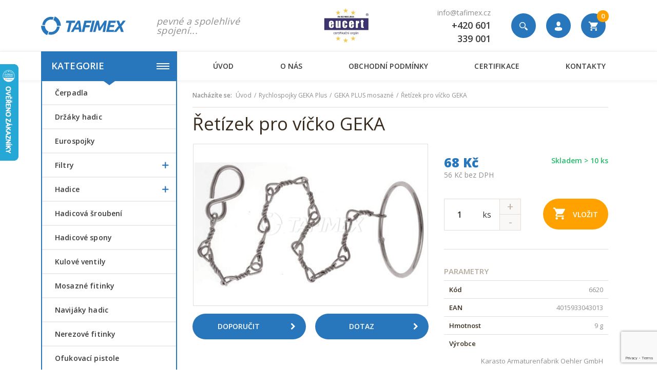

--- FILE ---
content_type: text/html; charset=utf-8
request_url: https://www.tafimex.cz/retizek-pro-vicko-geka
body_size: 11293
content:
<!DOCTYPE html>
<html lang="cs">
<head>
    <script src="/js/cc/cc-gtm.js?v=2"></script>
    <script src="/js/cc/cookieconsent.min.js" defer></script>
    <script src="/js/cc/cookieconsent.js" defer></script>

    <!-- Global site tag (gtag.js) - Google Ads: 1029456732 -->
    <script async src="https://www.googletagmanager.com/gtag/js?id=AW-1029456732"></script>
    <script>
        window.dataLayer = window.dataLayer || [];
        function gtag(){dataLayer.push(arguments);}
        gtag('js', new Date());

        gtag('config', 'AW-1029456732');
        gtag('config', 'G-26YGH3LBG2');
    </script>
    <meta charset="utf-8">
    <meta http-equiv="X-UA-Compatible" content="IE=edge">
    <meta name="viewport" content="width=device-width, initial-scale=1,user-scalable=no">
    <meta name="description" content="">
    <meta name="keywords" content="Řetízek pro víčko GEKA">
    <meta name="robots" content="index, follow">
    <meta name="author" content="Orbinet s.r.o.">
    <title>Řetízek pro víčko GEKA | TAFIMEX trade s.r.o.</title>

<meta property="og:url" content="https://www.tafimex.cz/retizek-pro-vicko-geka">
<meta property="og:type" content="product">
<meta property="og:title" content="Řetízek pro víčko GEKA">
<meta property="og:site_name" content="TAFIMEX trade s.r.o.">
<meta property="og:image" content="https://www.tafimex.cz/dist/images/og-image.png">
<meta property="og:image" content="https://www.tafimex.cz/data/temp/product-images/2/6620-product-preview.jpg?v=2469736714">

    <link rel="canonical" href="https://www.tafimex.cz/retizek-pro-vicko-geka">
    <link rel="alternate" hreflang="en" href="https://www.tafimex.cz/en/retizek-pro-vicko-geka">

    <link rel="shortcut icon" href="/dist/images/favicon.ico">
    <link rel="icon" type="image/png" href="/dist/images/favicon-32x32.png" sizes="32x32">
    <link rel="icon" type="image/png" href="/dist/images/favicon-16x16.png" sizes="16x16">

    <link rel="stylesheet" href="https://fonts.googleapis.com/css?family=Open+Sans:400,600,800&amp;amp;subset=latin-ext">
    <link rel="stylesheet" href="https://use.fontawesome.com/releases/v5.1.0/css/all.css" integrity="sha384-lKuwvrZot6UHsBSfcMvOkWwlCMgc0TaWr+30HWe3a4ltaBwTZhyTEggF5tJv8tbt" crossorigin="anonymous">

    <link href="/dist/style.min.css?3d8b2d05" rel="stylesheet">

    <script src="https://www.google.com/recaptcha/api.js?render=6LeucVgkAAAAAE5k2uZWz0rHQkhKOAs07jG_9__y"></script>

    <script type="text/javascript"
            src="//maps.google.com/maps/api/js?key=AIzaSyBXG1Y14sCFCFF-km1JCI9E5EXsuCqoDfA&language=cs"></script>

    <script type="text/javascript" src="https://api.mapy.cz/loader.js"></script>
    <script type="text/javascript">Loader.load();</script>

    <!--[if lt IE 9]>
    <script src="/skins/tafimex/js/template/html5shiv.min.js"></script>
    <script src="/skins/tafimex/js/template/respond.min.js"></script>
    <![endif]-->
    <script>
        var basePath = "";
        var distPath = "\/dist";
        var cookieText = 'Tento web používá k poskytování služeb, personalizaci reklam a analýze návštěvnosti soubory cookie. Používáním tohoto webu s tím souhlasíte.';
        var cookieBtn = 'Souhlasím';

        /*google maps*/
        var mapPointTitle = "";
        var mapPointAddress = "";
        var mapPointCity = "";
        var mapPointPhone = "";
        var mapPointWWW = "";
        var mapPointLat = "";
        var mapPointLong = "";
    </script>
    <script>
        (function (i, s, o, g, r, a, m)
        {i['GoogleAnalyticsObject'] = r;
        i[r] = i[r] || function (){
        (i[r].q = i[r].q || []).push(arguments)}, i[r].l = 1 * new Date();
        a = s.createElement(o),
            m = s.getElementsByTagName(o)[0];
        a.async = 1;
        a.src = g;
        m.parentNode.insertBefore(a, m)
        })
        (window, document, 'script', '//www.google-analytics.com/analytics.js', 'ga');

        ga('create', "UA-11873969-2", 'auto');
        ga('send', 'pageview');

    </script>
</head>
<body class="page-index">

<header class="header">
    <div class="navigation">
        <div class="container-normal header-middle">
            <div class="row">
                <div class="header-middle-wrapper">
                    <div class="header-middle-left">
                        <div class="header-logo">
                            <a class="header-logo-link" href="/">
                                <img src="/dist/images/logo-header.svg" alt="" width="213" class="img-responsive header-image">
                            </a>
                        </div>
                        <div class="header-text">pevné a spolehlivé spojení...</div>
                    </div>
                    <div class="header-middle-right">
                        <div class="header-certification">
                            <a class="header-certification-link" href="/stranka/certifikace/">
                                <img class="header-certification-img" src="/dist/images/iso9001.jpg" alt="Logo certifikace ISO 9001">
                            </a>
                        </div>
                        <div class="header-contact">
                            <a href="mailto:info@tafimex.cz" class="header-link">info@tafimex.cz</a><br>
                            <a href="tel:+420 601 339 001" class="header-link"><strong>+420 601 339 001</strong></a>
                        </div>


<form action="/retizek-pro-vicko-geka" method="post" id="search" class="search-form input-brown js-hidden-content-mobile hidden-sm-down js-search-form">
    <input placeholder="Hledaný výraz..." class="form-input search-input js-search-input" type="text" name="q" id="search-input" autocomplete="off">
    <button id="search-submit-button" class="search-btn js-search-btn"><span class="icon icon-magnifier-tool"></span></button>

<div id="snippet-search-dropdown">                    
                    
</div>
<input type="hidden" name="_do" value="search-searchForm-submit"><!--[if IE]><input type=IEbug disabled style="display:none"><![endif]-->
</form>

    
<script>
    var Frontend = Frontend || {};
    Frontend.searchUrl = 'https://www.tafimex.cz/retizek-pro-vicko-geka?do=search-search';
</script>
                        <div class="header-customer">
                            <a href="/prihlaseni" data-toggle="modal" data-target="#loginModal" class="header-link">
                                <div class="header-customer-icon icon icon-uzivatel">
                                </div>
                            </a>
                        </div>

<div class="header-basket-group header-dropdown js-dropdown-block" id="snippet-cart-cart">
    <a href="/obsah-kosiku">
        <div class="header-basket-icon icon icon-shopping-cart js-dropdown-trigger">
            <span class="header-basket-count">0</span>
        </div>
    </a>
</div>
                        <span class="navigation-trigger">
                            <span class="navigation-trigger-icon"></span>
                        </span>
                    </div>
                </div>
            </div>
        </div>
        <div class="header-bottom">
            <div class="container-normal">
                <div class="row">
                    <nav class="nav-collapse">


<form action="/retizek-pro-vicko-geka" method="post" id="search-mobile" class="search-form input-brown hidden-md-up">
    <input placeholder="Hledaný výraz..." class="form-input" id="search-mobile-input" type="text" name="q" autocomplete="off"><span class="search-icon icon icon-magnifier-tool hidden-sm-down"></span>
    <button id="search-mobile-submit-button" class="btn btn-primary-fill search-btn"><span class="icon icon-magnifier-tool hidden-md-up"></span><span class="hidden-sm-down">hledat</span></button>

<div id="snippet-searchMobile-dropdownMobile">                    
                    
</div>
<input type="hidden" name="_do" value="searchMobile-searchForm-submit"><!--[if IE]><input type=IEbug disabled style="display:none"><![endif]-->
</form>

    
<script>
    var Frontend = Frontend || {};
    Frontend.searchMobileUrl = 'https://www.tafimex.cz/retizek-pro-vicko-geka?do=searchMobile-search';
</script>
                        <div class="menu-group">
                            <ul class="menu-list">
                                    <li class="menu-item menu-item-ext menu-border-right hidden-md-up"><a data-modal="login" class="js-modal-trigger menu-link" href="/prihlaseni"> <span class="header-icon icon icon-user-shape"></span>Přihlášení</a></li>
                                    <li class="menu-item menu-item-ext menu-border-left hidden-md-up"><a class="menu-link" href="/registrace"> <span class="header-icon icon icon-lock-padlock-symbol-for-protect"></span>Registrace</a></li>

<li class="menu-item menu-category">
    <a href="#" class="menu-link hidden-sm-down">
        Kategorie
        <div class="menu-link-hamburger">
            <div class="hamburger-lines">
                <span></span>
                <span></span>
                <span></span>
            </div>
        </div>
    </a>
    <div class="category category-absolute category-ext js-accordion-group js-accordion-group-header hidden-lg-up">

        <div class="category-item js-accordion-item">
            <a href="/cerpadla" class="category-link">
                čerpadla
                
            </a>

        </div>
        <div class="category-item js-accordion-item">
            <a href="/drzaky-hadic" class="category-link">
                Držáky hadic
                
            </a>

        </div>
        <div class="category-item js-accordion-item">
            <a href="/eurospojky" class="category-link">
                Eurospojky
                
            </a>

        </div>
        <div class="category-item js-accordion-item">
            <a href="/filtry" class="category-link">
                Filtry
                <span class="js-accordion-trigger"></span>
            </a>

    <div class="js-accordion-content js-accordion-group">
        <div class="category-item js-accordion-item">
            <a href="/filtry-na-vodu" class="category-link">
                filtry na vodu
                
            </a>

        </div>
        <div class="category-item js-accordion-item">
            <a href="/nahradni-dily-k-filtrum" class="category-link">
                náhradní díly k filtrům
                
            </a>

        </div>
        <div class="category-item js-accordion-item">
            <a href="/vlozky-k-filtrum" class="category-link">
                vložky k filtrům
                
            </a>

        </div>
    </div>
        </div>
        <div class="category-item js-accordion-item">
            <a href="/hadice" class="category-link">
                Hadice
                <span class="js-accordion-trigger"></span>
            </a>

    <div class="js-accordion-content js-accordion-group">
        <div class="category-item js-accordion-item">
            <a href="/hadice-na-tlakovy-vzduch" class="category-link">
                Hadice na tlakový vzduch
                
            </a>

        </div>
        <div class="category-item js-accordion-item">
            <a href="/hadice-na-vodu" class="category-link">
                Hadice na vodu
                
            </a>

        </div>
        <div class="category-item js-accordion-item">
            <a href="/zahradni-hadice" class="category-link">
                Zahradní hadice
                
            </a>

        </div>
    </div>
        </div>
        <div class="category-item js-accordion-item">
            <a href="/hadicova-sroubeni" class="category-link">
                Hadicová šroubení
                
            </a>

        </div>
        <div class="category-item js-accordion-item">
            <a href="/hadicove-spony" class="category-link">
                Hadicové spony
                
            </a>

        </div>
        <div class="category-item js-accordion-item">
            <a href="/kulove-ventily" class="category-link">
                Kulové ventily
                
            </a>

        </div>
        <div class="category-item js-accordion-item">
            <a href="/mosazne-fitinky" class="category-link">
                Mosazné fitinky
                
            </a>

        </div>
        <div class="category-item js-accordion-item">
            <a href="/navijaky-hadic" class="category-link">
                Navijáky hadic
                
            </a>

        </div>
        <div class="category-item js-accordion-item">
            <a href="/nerezove-fitinky" class="category-link">
                Nerezové fitinky
                
            </a>

        </div>
        <div class="category-item js-accordion-item">
            <a href="/ofukovaci-pistole" class="category-link">
                Ofukovací pistole
                
            </a>

        </div>
        <div class="category-item js-accordion-item">
            <a href="/ostatni" class="category-link">
                Ostatní
                
            </a>

        </div>
        <div class="category-item js-accordion-item">
            <a href="/pozinkovane-fitinky" class="category-link">
                Pozinkované fitinky
                
            </a>

        </div>
        <div class="category-item js-accordion-item">
            <a href="/redukcni-a-pojistne-ventily" class="category-link">
                Redukční a pojistné ventily
                
            </a>

        </div>
        <div class="category-item js-accordion-item">
            <a href="/rohove-ventily" class="category-link">
                Rohové ventily
                
            </a>

        </div>
        <div class="category-item js-accordion-item">
            <a href="/rucni-pumpy" class="category-link">
                Ruční pumpy
                
            </a>

        </div>
        <div class="category-item js-accordion-item">
            <a href="/rychlospojky-garden" class="category-link">
                Rychlospojky Garden
                
            </a>

        </div>
        <div class="category-item js-accordion-item">
            <a href="/rychlospojky-geka-ideal" class="category-link">
                Rychlospojky GEKA IDEAL
                
            </a>

        </div>
        <div class="category-item js-accordion-item">
            <a href="/rychlospojky-geka-ideal-s" class="category-link">
                Rychlospojky GEKA Ideal S
                
            </a>

        </div>
        <div class="category-item js-accordion-item">
            <a href="/rychlospojky-geka-plus" class="category-link">
                Rychlospojky GEKA Plus
                <span class="js-accordion-trigger"></span>
            </a>

    <div class="js-accordion-content js-accordion-group">
        <div class="category-item js-accordion-item">
            <a href="/geka-plus-chromovane" class="category-link">
                GEKA PLUS chromované
                
            </a>

        </div>
        <div class="category-item js-accordion-item">
            <a href="/geka-plus-mosazne" class="category-link">
                GEKA PLUS mosazné
                
            </a>

        </div>
        <div class="category-item js-accordion-item">
            <a href="/geka-plus-na-pitnou-vodu" class="category-link">
                GEKA PLUS na pitnou vodu
                
            </a>

        </div>
        <div class="category-item js-accordion-item">
            <a href="/geka-plus-nahradni-tesneni" class="category-link">
                GEKA PLUS náhradní těsnění
                
            </a>

        </div>
        <div class="category-item js-accordion-item">
            <a href="/geka-plus-nerezove" class="category-link">
                GEKA PLUS nerezové
                
            </a>

        </div>
        <div class="category-item js-accordion-item">
            <a href="/geka-plus-otocne" class="category-link">
                GEKA PLUS otočné
                
            </a>

        </div>
        <div class="category-item js-accordion-item">
            <a href="/geka-plus-plastove" class="category-link">
                GEKA PLUS plastové
                
            </a>

        </div>
        <div class="category-item js-accordion-item">
            <a href="/geka-plus-s-pojistnou-matkou" class="category-link">
                GEKA PLUS s pojistnou matkou
                
            </a>

        </div>
    </div>
        </div>
        <div class="category-item js-accordion-item">
            <a href="/rychlospojky-guillemin" class="category-link">
                Rychlospojky Guillemin
                
            </a>

        </div>
        <div class="category-item js-accordion-item">
            <a href="/rychlospojky-na-pitnou-vodu" class="category-link">
                Rychlospojky na pitnou vodu
                
            </a>

        </div>
        <div class="category-item js-accordion-item">
            <a href="/rychlospojky-na-vzduch" class="category-link">
                Rychlospojky na vzduch
                
            </a>

        </div>
        <div class="category-item js-accordion-item">
            <a href="/saci-kose-zpetne-klapky" class="category-link">
                Sací koše, zpětné klapky
                
            </a>

        </div>
        <div class="category-item js-accordion-item">
            <a href="/spojky-normaplast" class="category-link">
                Spojky Normaplast
                
            </a>

        </div>
        <div class="category-item js-accordion-item">
            <a href="/spojky-storz" class="category-link">
                Spojky STORZ
                
            </a>

        </div>
        <div class="category-item js-accordion-item">
            <a href="/spojky-storz-tlakove-16-bar" class="category-link">
                Spojky STORZ tlakové 16 bar
                
            </a>

        </div>
        <div class="category-item js-accordion-item">
            <a href="/strikaci-pistole" class="category-link">
                Stříkací pistole
                
            </a>

        </div>
        <div class="category-item js-accordion-item">
            <a href="/soupatka" class="category-link">
                šoupátka
                
            </a>

        </div>
        <div class="category-item js-accordion-item">
            <a href="/sroubeni-pro-ibc-kontejnery" class="category-link">
                šroubení pro IBC kontejnery
                
            </a>

        </div>
        <div class="category-item js-accordion-item">
            <a href="/tesnici-materialy" class="category-link">
                Těsnící materiály
                
            </a>

        </div>
        <div class="category-item js-accordion-item">
            <a href="/tlakove-spinace" class="category-link">
                Tlakové spínače
                
            </a>

        </div>
        <div class="category-item js-accordion-item">
            <a href="/trysky-a-dyzy-na-hadice" class="category-link">
                Trysky a dýzy na hadice
                
            </a>

        </div>
        <div class="category-item js-accordion-item">
            <a href="/voziky-na-hadice" class="category-link">
                Vozíky na hadice
                
            </a>

        </div>
        <div class="category-item js-accordion-item">
            <a href="/zahradni-ventily" class="category-link">
                Zahradní ventily
                
            </a>

        </div>
        <div class="category-item js-accordion-item">
            <a href="/zalevaci-tyce" class="category-link">
                Zalévací tyče
                <span class="js-accordion-trigger"></span>
            </a>

    <div class="js-accordion-content js-accordion-group">
        <div class="category-item js-accordion-item">
            <a href="/kropitka" class="category-link">
                kropítka
                
            </a>

        </div>
        <div class="category-item js-accordion-item">
            <a href="/nahradni-dily" class="category-link">
                náhradní díly
                
            </a>

        </div>
    </div>
        </div>
        <div class="category-item js-accordion-item">
            <a href="/zavlazovani" class="category-link">
                Zavlažování
                <span class="js-accordion-trigger"></span>
            </a>

    <div class="js-accordion-content js-accordion-group">
        <div class="category-item js-accordion-item">
            <a href="/kapkova-zavlaha" class="category-link">
                Kapková závlaha
                
            </a>

        </div>
        <div class="category-item js-accordion-item">
            <a href="/postrikovace" class="category-link">
                Postřikovače
                
            </a>

        </div>
        <div class="category-item js-accordion-item">
            <a href="/rizeni-zavlazovani" class="category-link">
                Řízení zavlažování
                
            </a>

        </div>
        <div class="category-item js-accordion-item">
            <a href="/stojany-k-postrikovacum" class="category-link">
                Stojany k postřikovačům
                
            </a>

        </div>
    </div>
        </div>
    </div>
</li>



<li class="menu-item menu-light hidden-mobile-up ">
    <div class="category category-absolute category-ext js-accordion-group js-accordion-group-header">

        <div class="category-item js-accordion-item">
            <a href="/" class="category-link">
                Úvod
                
            </a>

        </div>
    </div>
</li>
<li class="menu-item menu-light hidden-mobile-up ">
    <div class="category category-absolute category-ext js-accordion-group js-accordion-group-header">

        <div class="category-item js-accordion-item">
            <a href="/stranka/o-nas" class="category-link">
                O nás
                
            </a>

        </div>
    </div>
</li>
<li class="menu-item menu-light hidden-mobile-up ">
    <div class="category category-absolute category-ext js-accordion-group js-accordion-group-header">

        <div class="category-item js-accordion-item">
            <a href="/stranka/obchodni-podminky" class="category-link">
                Obchodní podmínky
                
            </a>

        </div>
    </div>
</li>
<li class="menu-item menu-light hidden-mobile-up ">
    <div class="category category-absolute category-ext js-accordion-group js-accordion-group-header">

        <div class="category-item js-accordion-item">
            <a href="/stranka/certifikace" class="category-link">
                Certifikace
                
            </a>

        </div>
    </div>
</li>
<li class="menu-item menu-light hidden-mobile-up ">
    <div class="category category-absolute category-ext js-accordion-group js-accordion-group-header">

        <div class="category-item js-accordion-item">
            <a href="/stranka/kontakty" class="category-link">
                Kontakty
                
            </a>

        </div>
    </div>
</li>

<li class="menu-item hidden-mobile-down ">
    <div class="dropdown">
    <a href="/"
       class="menu-link "
       id="dropdownMenu2"
    >Úvod</a>

    </div>
</li><li class="menu-item hidden-mobile-down ">
    <div class="dropdown">
    <a href="/stranka/o-nas"
       class="menu-link "
       id="dropdownMenu4"
    >O nás</a>

    </div>
</li><li class="menu-item hidden-mobile-down ">
    <div class="dropdown">
    <a href="/stranka/obchodni-podminky"
       class="menu-link "
       id="dropdownMenu14"
    >Obchodní podmínky</a>

    </div>
</li><li class="menu-item hidden-mobile-down ">
    <div class="dropdown">
    <a href="/stranka/certifikace"
       class="menu-link "
       id="dropdownMenu18"
    >Certifikace</a>

    </div>
</li><li class="menu-item hidden-mobile-down ">
    <div class="dropdown">
    <a href="/stranka/kontakty"
       class="menu-link "
       id="dropdownMenu6"
    >Kontakty</a>

    </div>
</li>
                            </ul>
                        </div>
                    </nav>
                </div>
            </div>
        </div>
    </div>
</header>
<!-- Main content -->
<main>
    <div class="container-normal">
        <div class="row">
            <aside class="side-panel col-xs-12 col-lg-3">
                <div class="row">
                    <div class="side-item col-xs-12 hidden-md-down">
<div class="category category-absolute js-accordion-group js-accordion-group-classic">
    
    <div class="category-item js-accordion-item ">
        <a href="/cerpadla" class="category-link">
            čerpadla
            
        </a>

    </div>
    <div class="category-item js-accordion-item ">
        <a href="/drzaky-hadic" class="category-link">
            Držáky hadic
            
        </a>

    </div>
    <div class="category-item js-accordion-item ">
        <a href="/eurospojky" class="category-link">
            Eurospojky
            
        </a>

    </div>
    <div class="category-item js-accordion-item ">
        <a href="/filtry" class="category-link">
            Filtry
            <span class="js-accordion-trigger"></span>
        </a>

    <div class="js-accordion-content js-accordion-group">
        <div class="category-sub-item js-accordion-item ">
            <a href="/filtry-na-vodu" class="category-sub-link">
                filtry na vodu
                
            </a>
        </div>
        <div class="category-sub-item js-accordion-item ">
            <a href="/nahradni-dily-k-filtrum" class="category-sub-link">
                náhradní díly k filtrům
                
            </a>
        </div>
        <div class="category-sub-item js-accordion-item ">
            <a href="/vlozky-k-filtrum" class="category-sub-link">
                vložky k filtrům
                
            </a>
        </div>
    </div>
    </div>
    <div class="category-item js-accordion-item ">
        <a href="/hadice" class="category-link">
            Hadice
            <span class="js-accordion-trigger"></span>
        </a>

    <div class="js-accordion-content js-accordion-group">
        <div class="category-sub-item js-accordion-item ">
            <a href="/hadice-na-tlakovy-vzduch" class="category-sub-link">
                Hadice na tlakový vzduch
                
            </a>
        </div>
        <div class="category-sub-item js-accordion-item ">
            <a href="/hadice-na-vodu" class="category-sub-link">
                Hadice na vodu
                
            </a>
        </div>
        <div class="category-sub-item js-accordion-item ">
            <a href="/zahradni-hadice" class="category-sub-link">
                Zahradní hadice
                
            </a>
        </div>
    </div>
    </div>
    <div class="category-item js-accordion-item ">
        <a href="/hadicova-sroubeni" class="category-link">
            Hadicová šroubení
            
        </a>

    </div>
    <div class="category-item js-accordion-item ">
        <a href="/hadicove-spony" class="category-link">
            Hadicové spony
            
        </a>

    </div>
    <div class="category-item js-accordion-item ">
        <a href="/kulove-ventily" class="category-link">
            Kulové ventily
            
        </a>

    </div>
    <div class="category-item js-accordion-item ">
        <a href="/mosazne-fitinky" class="category-link">
            Mosazné fitinky
            
        </a>

    </div>
    <div class="category-item js-accordion-item ">
        <a href="/navijaky-hadic" class="category-link">
            Navijáky hadic
            
        </a>

    </div>
    <div class="category-item js-accordion-item ">
        <a href="/nerezove-fitinky" class="category-link">
            Nerezové fitinky
            
        </a>

    </div>
    <div class="category-item js-accordion-item ">
        <a href="/ofukovaci-pistole" class="category-link">
            Ofukovací pistole
            
        </a>

    </div>
    <div class="category-item js-accordion-item ">
        <a href="/ostatni" class="category-link">
            Ostatní
            
        </a>

    </div>
    <div class="category-item js-accordion-item ">
        <a href="/pozinkovane-fitinky" class="category-link">
            Pozinkované fitinky
            
        </a>

    </div>
    <div class="category-item js-accordion-item ">
        <a href="/redukcni-a-pojistne-ventily" class="category-link">
            Redukční a pojistné ventily
            
        </a>

    </div>
    <div class="category-item js-accordion-item ">
        <a href="/rohove-ventily" class="category-link">
            Rohové ventily
            
        </a>

    </div>
    <div class="category-item js-accordion-item ">
        <a href="/rucni-pumpy" class="category-link">
            Ruční pumpy
            
        </a>

    </div>
    <div class="category-item js-accordion-item ">
        <a href="/rychlospojky-garden" class="category-link">
            Rychlospojky Garden
            
        </a>

    </div>
    <div class="category-item js-accordion-item ">
        <a href="/rychlospojky-geka-ideal" class="category-link">
            Rychlospojky GEKA IDEAL
            
        </a>

    </div>
    <div class="category-item js-accordion-item ">
        <a href="/rychlospojky-geka-ideal-s" class="category-link">
            Rychlospojky GEKA Ideal S
            
        </a>

    </div>
    <div class="category-item js-accordion-item active">
        <a href="/rychlospojky-geka-plus" class="category-link">
            Rychlospojky GEKA Plus
            <span class="js-accordion-trigger"></span>
        </a>

    <div class="js-accordion-content js-accordion-group">
        <div class="category-sub-item js-accordion-item ">
            <a href="/geka-plus-chromovane" class="category-sub-link">
                GEKA PLUS chromované
                
            </a>
        </div>
        <div class="category-sub-item js-accordion-item active">
            <a href="/geka-plus-mosazne" class="category-sub-link active">
                GEKA PLUS mosazné
                
            </a>
        </div>
        <div class="category-sub-item js-accordion-item ">
            <a href="/geka-plus-na-pitnou-vodu" class="category-sub-link">
                GEKA PLUS na pitnou vodu
                
            </a>
        </div>
        <div class="category-sub-item js-accordion-item ">
            <a href="/geka-plus-nahradni-tesneni" class="category-sub-link">
                GEKA PLUS náhradní těsnění
                
            </a>
        </div>
        <div class="category-sub-item js-accordion-item ">
            <a href="/geka-plus-nerezove" class="category-sub-link">
                GEKA PLUS nerezové
                
            </a>
        </div>
        <div class="category-sub-item js-accordion-item ">
            <a href="/geka-plus-otocne" class="category-sub-link">
                GEKA PLUS otočné
                
            </a>
        </div>
        <div class="category-sub-item js-accordion-item ">
            <a href="/geka-plus-plastove" class="category-sub-link">
                GEKA PLUS plastové
                
            </a>
        </div>
        <div class="category-sub-item js-accordion-item ">
            <a href="/geka-plus-s-pojistnou-matkou" class="category-sub-link">
                GEKA PLUS s pojistnou matkou
                
            </a>
        </div>
    </div>
    </div>
    <div class="category-item js-accordion-item ">
        <a href="/rychlospojky-guillemin" class="category-link">
            Rychlospojky Guillemin
            
        </a>

    </div>
    <div class="category-item js-accordion-item ">
        <a href="/rychlospojky-na-pitnou-vodu" class="category-link">
            Rychlospojky na pitnou vodu
            
        </a>

    </div>
    <div class="category-item js-accordion-item ">
        <a href="/rychlospojky-na-vzduch" class="category-link">
            Rychlospojky na vzduch
            
        </a>

    </div>
    <div class="category-item js-accordion-item ">
        <a href="/saci-kose-zpetne-klapky" class="category-link">
            Sací koše, zpětné klapky
            
        </a>

    </div>
    <div class="category-item js-accordion-item ">
        <a href="/spojky-normaplast" class="category-link">
            Spojky Normaplast
            
        </a>

    </div>
    <div class="category-item js-accordion-item ">
        <a href="/spojky-storz" class="category-link">
            Spojky STORZ
            
        </a>

    </div>
    <div class="category-item js-accordion-item ">
        <a href="/spojky-storz-tlakove-16-bar" class="category-link">
            Spojky STORZ tlakové 16 bar
            
        </a>

    </div>
    <div class="category-item js-accordion-item ">
        <a href="/strikaci-pistole" class="category-link">
            Stříkací pistole
            
        </a>

    </div>
    <div class="category-item js-accordion-item ">
        <a href="/soupatka" class="category-link">
            šoupátka
            
        </a>

    </div>
    <div class="category-item js-accordion-item ">
        <a href="/sroubeni-pro-ibc-kontejnery" class="category-link">
            šroubení pro IBC kontejnery
            
        </a>

    </div>
    <div class="category-item js-accordion-item ">
        <a href="/tesnici-materialy" class="category-link">
            Těsnící materiály
            
        </a>

    </div>
    <div class="category-item js-accordion-item ">
        <a href="/tlakove-spinace" class="category-link">
            Tlakové spínače
            
        </a>

    </div>
    <div class="category-item js-accordion-item ">
        <a href="/trysky-a-dyzy-na-hadice" class="category-link">
            Trysky a dýzy na hadice
            
        </a>

    </div>
    <div class="category-item js-accordion-item ">
        <a href="/voziky-na-hadice" class="category-link">
            Vozíky na hadice
            
        </a>

    </div>
    <div class="category-item js-accordion-item ">
        <a href="/zahradni-ventily" class="category-link">
            Zahradní ventily
            
        </a>

    </div>
    <div class="category-item js-accordion-item ">
        <a href="/zalevaci-tyce" class="category-link">
            Zalévací tyče
            <span class="js-accordion-trigger"></span>
        </a>

    <div class="js-accordion-content js-accordion-group">
        <div class="category-sub-item js-accordion-item ">
            <a href="/kropitka" class="category-sub-link">
                kropítka
                
            </a>
        </div>
        <div class="category-sub-item js-accordion-item ">
            <a href="/nahradni-dily" class="category-sub-link">
                náhradní díly
                
            </a>
        </div>
    </div>
    </div>
    <div class="category-item js-accordion-item ">
        <a href="/zavlazovani" class="category-link">
            Zavlažování
            <span class="js-accordion-trigger"></span>
        </a>

    <div class="js-accordion-content js-accordion-group">
        <div class="category-sub-item js-accordion-item ">
            <a href="/kapkova-zavlaha" class="category-sub-link">
                Kapková závlaha
                
            </a>
        </div>
        <div class="category-sub-item js-accordion-item ">
            <a href="/postrikovace" class="category-sub-link">
                Postřikovače
                
            </a>
        </div>
        <div class="category-sub-item js-accordion-item ">
            <a href="/rizeni-zavlazovani" class="category-sub-link">
                Řízení zavlažování
                
            </a>
        </div>
        <div class="category-sub-item js-accordion-item ">
            <a href="/stojany-k-postrikovacum" class="category-sub-link">
                Stojany k postřikovačům
                
            </a>
        </div>
    </div>
    </div>

</div>



                    </div>
                </div>

                


            </aside>
            <div class="page-content col-xs-12 col-lg-9 float-right">
                    <section class="padding-bottom-0 padding-style-small">
                        <div class="row">
                            <div class="col-xs-12">
<ul class="breadcrumbs-list">
    <li class="breadcrumbs-list-item">
        <a class="breadcrumbs-list-link breadcrumbs-list-link-ext">Nacházíte se:</a>
    </li>
    <li class="breadcrumbs-list-item">
        <a href="/" class="breadcrumbs-list-link">Úvod</a>
    </li>
    <li class="breadcrumbs-list-item">
        <a href="/rychlospojky-geka-plus" class="breadcrumbs-list-link">Rychlospojky GEKA Plus</a>
    </li>
    <li class="breadcrumbs-list-item">
        <a href="/geka-plus-mosazne" class="breadcrumbs-list-link">GEKA PLUS mosazné</a>
    </li>
    <li class="breadcrumbs-list-item">
        <a href="" class="breadcrumbs-list-link">Řetízek pro víčko GEKA</a>
    </li>
</ul>                            </div>
                        </div>
                    </section>


<div itemscope itemtype="http://schema.org/Product">
  <div class="row">
    <div class="col-xs-12">
<div id="snippet--name">        <h1 class="alfa padding-top-10" itemprop="name">Řetízek pro víčko GEKA</h1>
</div>    </div>
  </div>

  <div class="row">
    <div class="detail-gallery col-xs-12 col-md-6 col-xl-7">
      <div class="js-slider detail-gallery-main js-slider-main-product js-gallery">
          <a href="https://www.tafimex.cz/data/temp/product-images/2/6620-product-detail-large.jpg?v=2469736714" class="js-slide-item js-gallery-item"
             data-title="Řetízek pro víčko GEKA">
              <img src="https://www.tafimex.cz/data/temp/product-images/2/6620-product-detail-main.jpg?v=2469736714" alt="Řetízek pro víčko GEKA" itemprop="image" class="img-responsive">
            <div class="tags product-discount-ext-1">
              
            </div>
          </a>
      </div>



      <div class="detail-buttons">
        <a data-toggle="modal" data-target="#sendToFriend"
                                      class="btn btn-ext btn-primary-fill" href="/retizek-pro-vicko-geka?do=openSendToFriend">Doporučit<span
                  class="btn-icon btn-icon-ext-1 icon icon-chevron-right"></span></a>
        <a data-toggle="modal" data-target="#sendQuestion"
                                      class="btn btn-ext btn-primary-fill" href="/retizek-pro-vicko-geka?do=openSendQuestion">Dotaz<span
                  class="btn-icon btn-icon-ext-1 icon icon-chevron-right"></span></a>
      </div>
    </div>

    <div id="snippet--info">
      <div class="detail-info col-xs-12 col-md-6 col-xl-5">
        <div class="detail-info-line">

          <div class="detail-info">

            <div>
              <div id="ajax-history" data-url="/retizek-pro-vicko-geka"></div>
              <span class="detail-text" itemprop="description">
                                
                            </span>
            </div>

          </div>
          <div class="detail-price">
            <div class="product-price-block product-price-block-ext-1" itemscope itemtype="http://schema.org/Offer">
              <span class="product-price product-price-new">68 Kč</span>
              <span class="detail-text">
                                56 Kč bez DPH
                            </span>
              <meta itemprop="priceCurrency" content="CZK">
            </div>
            <span class="product-stock detail in-stock txt-r">Skladem > 10 ks</span>
          </div>

          <div class="detail-action">



              <form action="/retizek-pro-vicko-geka" method="get" id="add-product-form" class="ajax" data-target-modal="addedToBasket">
                <div class="quantity js-quantity">
                  <input name="quantity" type="number" min="1" step="1" value="1" required class="quantity-input js-quantity-input">
                  <div class="unit">ks</div>
                  <div class="quantity-up js-quantity-up"></div>
                  <div class="quantity-down js-quantity-down"></div>
                </div>
                <button class="detail-buy-btn btn btn-secondary-fill btn-big txt-r float-right" type="button" name="_submit">
                  <span class="btn-icon icon-r icon-size-big icon icon-shopping-cart"></span>Vložit
                </button>
                <div class="clearfix"></div>
              <input type="hidden" name="accessoryIds" value=""><input type="hidden" name="configuratorIds" value=""><input type="hidden" name="do" value="addForm-submit"><!--[if IE]><input type=IEbug disabled style="display:none"><![endif]-->
</form>



          </div>


        </div>


        <div class="detail-info-line">
          <div class="detail-social-action">
            <div data-href="https://developers.facebook.com/docs/plugins/" data-layout="button_count" data-action="like" data-size="small"
                 data-show-faces="false" data-share="true" class="fb-like"></div>
          </div>
          <div class="detail-info-list">
            <span class="detail-text detail-text-big txt-upper">Parametry</span>
            <ul class="detail-list">
              <li class="detail-list-item"><span class="detail-list-text">Kód</span><span
                        class="detail-list-text detail-list-text-ext">6620</span></li>
              <li class="detail-list-item"><span class="detail-list-text">EAN</span><span
                        class="detail-list-text detail-list-text-ext" itemprop="gtin13"
                        content="4015933043013">4015933043013</span></li>
              <li class="detail-list-item"><span class="detail-list-text">Hmotnost</span><span
                        class="detail-list-text detail-list-text-ext" itemprop="weight"
                        content="9 g">9 g</span></li>
              <li class="detail-list-item"><span class="detail-list-text">Výrobce</span><span
                        class="detail-list-text detail-list-text-ext" itemprop="manufacturer"
                        content="Karasto Armaturenfabrik Oehler GmbH">Karasto Armaturenfabrik Oehler GmbH</span></li>
            </ul>
          </div>

          <!-- parameters -->
          <div class="clearfix"></div>
          <div class="detail-info-list">
            <ul class="detail-list">
            </ul>
          </div>
          <!-- /. parameters -->
          <div class="clearfix"></div>
        </div>
      </div>
    </div>
  </div>

  <!-- sety -->
  <!-- /. sety -->

  <!-- darek zdarma -->
  <!-- /. darek zdarma -->


  <div class="row">
    <div class="detail-description col-xs-12 tabs-group js-tabs-group">
      <ul class="tabs-list">
        <li id="tab-1" class="tabs-list-item js-tabs-list-item active">
          <div class="tabs-list-text">
            <div class="tabs-list-icon icon icon-pencil"></div>Popis
          </div>
        </li>
        <li id="tab-2" class="tabs-list-item js-tabs-list-item">
          <div class="tabs-list-text">
            <div class="tabs-list-icon icon icon-comments"></div>Recenze
          </div>
        </li>
      </ul>
      <div class="tabs-content js-tabs-content typography">
        <div data-id="tab-1" class="js-tabs-content-item tabs-content-item active">
            <p>
              Popis produktu připravujeme.
            </p>

        </div>
        <div data-id="tab-2" class="js-tabs-content-item tabs-content-item">

<div class="row">
    <div class="col-xs-12 col-sm-6">
        <h3 class="margin-top-05">0 hodnocení</h3>
    </div>
    <div class="col-xs-12 col-sm-6 txt-r">
        <button class="btn btn-ext btn-primary-fill btn-min-width-ext js-modal-trigger" data-modal="ratingModalForm">Napsat hodnocení<span class="btn-icon btn-icon-ext-1 icon icon-chevron-right"></span></button>
    </div>
</div>
<div class="row">
</div>
        </div>
      </div>
    </div>
  </div>


    <!-- souvisejici produkty -->
    <div class="row">
      <div class="col-xs-12">
        <h2 class="alfa slider">Související zboží</h2>
      </div>
      <div class="col-xs-12 padding-style-normal-ext">
<div class="products-group js-slider js-slider-classic">
    <div class="js-slide-item">
        <a href="/rychlospojka-geka-plus-vicko" itemprop="url" class="product-content">
    <div class="tags">
        
    </div>

    <div class="product-image-block">
            <img src="https://www.tafimex.cz/data/temp/product-images/1/40118-product-preview.jpg?v=3308112410" alt="Rychlospojka GEKA PLUS víčko" itemprop="image" class="product-image img-responsive">
    </div>
    <div class="product-info-block">
        <div class="product-basic-info">
            <div class="info-left">
                Kód: 40118
            </div>
            <div class="info-right">
                <span class="product-stock in-stock">Skladem > 100 ks</span>
            </div>
        </div>
        <h3 class="product-title dots" itemprop="name" title="Rychlospojka GEKA PLUS víčko">Rychlospojka GEKA PLUS víčko</h3>
        <div class="product-price-block">
            <span class="product-price product-price-new">109 Kč<span> s DPH / ks</span></span>
        </div>
        <div class="product-button txt-r"><span class="btn"><span class="btn-icon icon icon-shopping-cart"></span></span></div>
    </div>
</a>
    </div>
</div>      </div>
    </div>
    <!-- /. souvisejici produkty -->





</div>

<script>
  gtag('event', 'page_view', {
    'send_to': 'AW-1029456732',
    'items': [
      {
        'id': 365,
        'google_business_vertical': 'retail'
      }
    ]
  });
</script>
            </div>
        </div>
    </div>




    <section class="benefits-section footer-benefits bg-primary">
        <div class="container-normal">
            <div class="row">
                <div class="benefits">
                    <div class="benefits-item">
                        <div class="benefits-icon icon icon-zakaznici"></div>
                        <div class="benefits-text-block">
                            <div class="benefits-text txt-white">
                                Expedujeme zákazníkům<br>
                                běhěm několika hodin
                            </div>
                        </div>
                    </div>
                    <div class="benefits-item">
                        <div class="benefits-icon icon icon-zaruka"></div>
                        <div class="benefits-text-block">
                            <div class="benefits-text txt-white">
                                Již 15 let<br>
                                jsme tu pro Vás
                            </div>
                        </div>
                    </div>
                    <div class="benefits-item">
                            <div class="benefits-icon icon icon-vydejni-mista"></div>
                            <div class="benefits-text-block">
                                <div class="benefits-text txt-white">
                                    Více jak 3000<br>
                                    položek skladem
                                </div>
                            </div>
                        </div>
                </div>
            </div>
        </div>
    </section>
</main>
<!-- Footer -->
<footer class="footer">
    <div class="container-normal">
        <div class="row">
            <div class="footer-top">
                <div class="row">
                    <div class="footer-item col-xs-12 col-md-4 col-lg-3">
                        <div class="row">
                            <div class="col-xs-12 col-sm-6 col-md-12">
                                <div class="footer-logo"><a href="/"><img src="/dist/images/logo-footer.svg" alt="" width="165"></a></div>

                            </div>
                            <div class="col-xs-12 col-sm-6 col-md-12">
                                <ul class="contact-list">
                                    <li class="contact-list-item"><span class="contact-list-icon fa fa-map-marker-alt"></span><p class="contact-list-text">Jana Sigmunda 304<br>Lutín 783 49</p></li>
                                    <li class="contact-list-item"><a href="tel:+420 601 339 001" class="contact-list-link"><span class="contact-list-icon icon icon-telephone-handle-silhouette"></span><span class="contact-list-text">+420 601 339 001</span></a></li>
                                    <li class="contact-list-item"><a href="mailto:info@tafimex.cz" class="contact-list-link"><span class="contact-list-icon icon icon-envelope"></span><span class="contact-list-text text-underline">info@tafimex.cz</span></a></li>
                                </ul>
                            </div>
                        </div>
                    </div>
                    <div class="js-accordion-group js-accordion-group-mobile col-xs-12 col-md-8 col-lg-9">
                        <div class="row gutter-10">
                            <div class="footer-item js-accordion-item col-xs-12 col-sm-6 col-lg-4"><span class="footer-title js-accordion-trigger">Obsah webu</span>
<ul class="footer-list js-accordion-content">
    <li class="footer-list-item">
        <a class="footer-list-link" href="/"
           >
            Úvod
        </a>
    </li>
    <li class="footer-list-item">
        <a class="footer-list-link" href="/stranka/o-nas"
           >
            O nás
        </a>
    </li>
    <li class="footer-list-item">
        <a class="footer-list-link" href="/stranka/obchodni-podminky"
           >
            Obchodní podmínky
        </a>
    </li>
    <li class="footer-list-item">
        <a class="footer-list-link" href="/stranka/certifikace"
           >
            Certifikace
        </a>
    </li>
    <li class="footer-list-item">
        <a class="footer-list-link" href="/stranka/kontakty"
           >
            Kontakty
        </a>
    </li>
</ul>                            </div>
                            <div class="footer-item js-accordion-item col-xs-12 col-sm-6 col-lg-8"><span class="footer-title js-accordion-trigger">TAFIMEX trade s.r.o.</span>
                                <div class="js-accordion-content">
                                    <p>Firma <strong>TAFIMEX trade s.r.o.</strong> je specializovaný velkoobchod zaměřený na <strong>hadicové rychlospojky</strong> a další příslušenství a <strong>komponenty pro spojování hadic a potrubí</strong>. </p>
<p>Nabízíme <strong>kvalitní výrobky</strong> určené pro profesionální nasazení, ale zároveň dostupné i běžným spotřebitelům. Našimi dodavateli jsou výrobci patřící ke špičce ve svém oboru. Zastupujeme na českém i slovenském trhu německého výrobce Karasto  Armaturenfabrik Oehler GmbH.</p>
<p><strong>Naším cílem je spokojený zákazník</strong> a proto klademe důraz na komunikaci a rychlé vyřizování objednávek. Naprostou většinu nabízeného sortimentu z <strong>více než 3000</strong> položek  máme skladem a <strong>expedujeme během několika hodin</strong> po objednání. <strong>Rychlost, kvalita a cena</strong> jsou našimi hlavními přednostmi.</p>
                                </div>
                            </div>
                        </div>
                    </div>
                </div>
            </div>
        </div>
        <div class="row">
            <div class="footer-middle">
<div class="newsletter-wrapper js-newsletter-wrapper" id="snippet-newsletter-newsletter">
    <div class="newsletter">
        <div class="row">
            <div class="col-xs-12">
                <div class="footer-title">Nenechte si uniknout žádnou výhodnou akci</div>
                <p>Zaregistrujte se k bezplatnému zasílání novinek a akcí z našeho obchodu přímo na váš email.</p>
            </div>
        </div>
    </div>
    <form action="/retizek-pro-vicko-geka" method="post" class="newsletter-form pos-r ajax" id="frm-newsletter-form">
        <div class="newsletter-present">
            <span class="icon-gift"></span>
            Dárek k nákupu
        </div>
            <div class="newsletter-input-wrapper js-newsletter">
                <div class="newsletter-input">
                    <input placeholder="Zadejte Váš email"
                                          class="form-input form-input-ext" type="text" name="email" id="frm-newsletter-form-email">
                    <button class="btn btn-absolute btn-primary-fill" type="submit" name="_submit" value="Odeslat"><span
                                class="btn-icon btn-icon-ext icon icon-chevron-right"></span></button>
                </div>
                <input type="hidden" name="recaptcha_response" id="recaptchaResponseNewsletter">
            </div>
    <input type="hidden" name="emailGroupName" value=""><input type="hidden" name="_do" value="newsletter-form-submit"><!--[if IE]><input type=IEbug disabled style="display:none"><![endif]-->
</form>

    <script>
        grecaptcha.ready(function () {
            grecaptcha.execute("6LeucVgkAAAAAE5k2uZWz0rHQkhKOAs07jG_9__y", { action: 'newsletter' }).then(function (token) {
                var res = document.getElementById('recaptchaResponseNewsletter');
                if (res) res.value = token;
            });
        });
    </script>
</div>
            </div>
        </div>
        <div class="row">
            <div class="footer-bottom">
                <div class="row">
                    <div class="col-xs-12 col-sm-4 txt-xs-c">
                        <p class="footer-copy">Copyright © 2026 TAFIMEX trade s.r.o.</p>
                    </div>
                    <div class="col-xs-12 col-sm-4 txt-xs-c">
<p class="footer-copy">
    <a class="footer-list-link" href="/stranka/ochrana-osobnich-udaju" >
        Ochrana osobních údajů
    </a>
</p>
                    </div>
                    <div class="col-xs-12 col-sm-4 socials">
                    </div>
                </div>
            </div>
        </div>
    </div>
</footer>
<!-- Modals -->

<!-- customer -->

<div data-modal="loginModal" class="modal-block" id="loginModal">
    <div class="modal-scroll">
        <div class="modal-box">
            <span data-dismiss="modal" aria-label="Close"  class="modal-close close-trigger">
                <span class="icon icon-cross-remove-sign"></span>
            </span>
            <div class="modal-body">
<div id="snippet-customer-login-form">                        <div class="row txt-c">
                            <div class="col-xs-12"><span class="modal-title alfa">Přihlášení</span></div>
                        </div>
                        <form action="/retizek-pro-vicko-geka" method="post" class="ajax" id="frm-customer-signInForm">
                            <div class="form-bg">
                                <div class="row">
                                    <div class="col-xs-12">
                                        <div class="form-line">
                                            <input type="email" placeholder="Login" class="form-input form-input-ext" name="email" id="frm-customer-signInForm-email"><span class="form-icon icon icon-envelope"></span>
                                        </div>
                                    </div>
                                </div>
                                <div class="row">
                                    <div class="col-xs-12">
                                        <div class="form-line">
                                            <input type="password" placeholder="Heslo" class="form-input form-input-ext" name="password" id="frm-customer-signInForm-password"><span class="form-icon icon icon-lock-padlock-symbol-for-protect"></span>
                                        </div>
                                    </div>
                                </div>
                                <div class="row">
                                    <div class="col-xs-12">
                                        <div class="form-link txt-c"><a href="/zapomenute-heslo"><span class="form-link">Zapomenuté heslo</span></a></div>
                                    </div>
                                </div>
                            </div>
                            <div class="modal-padding">
                                <div class="row gutter-10">
                                    <div class="col-xs-12 col-sm-8 col-md-6 txt-r float-right txt-xs-c">
                                        <button type="submit" class="btn btn-ext btn-primary-fill btn-min-width-ext" name="_submit" value="Přihlásit">přihlásit se<span class="btn-icon btn-icon-ext-1 icon icon-chevron-right"></span></button>
                                    </div>
                                    <div class="col-xs-12 col-sm-4 col-md-6 margin-top-05 txt-xs-c"><a href="/registrace"><span class="form-text">Nemáte účet?<span class="form-link form-link-ext">Vytvořte si ho</span></span></a></div>
                                </div>
                            </div>
<input type="hidden" name="_do" value="customer-signInForm-submit">                        </form>
</div>            </div>
        </div>
    </div>
</div>
<!-- /.customer -->

<div id="snippet--addedToBasket">    <div class="modal-overlay js-close-modal"></div>
    <!-- /. add to cart modal -->
</div>

<div data-modal="send-to-friend-modal" class="modal-block" id="sendToFriend">
    <div class="modal-scroll">
        <div class="modal-box">
            <span data-dismiss="modal" aria-label="Close" class="modal-close close-trigger"><span class="icon icon-cross-remove-sign"></span></span>
            <div class="modal-body">
<div id="snippet-sendToFriend-sendToFriendWrapper"><div id="snippet-sendToFriend-sendToFriend">                        <div class="js-modal-wrapper">
                                <div class="row txt-c">
                                    <div class="col-xs-12">
                                        <h2>Doporučit známému</h2>
                                        <span class="modal-title">Řetízek pro víčko GEKA</span>
                                    </div>
                                </div>

                                <form action="/retizek-pro-vicko-geka" method="post" class="ajax" id="frm-sendToFriend-sendToFriendForm">

                                    <div class="form-bg">
                                        <div class="row">
                                            <div class="col-xs-12">
                                                <h3>Odesílatel</h3>
                                            </div>
                                        </div>
                                        <div class="row">
                                            <div class="col-xs-12">
                                                <div class="form-line">
                                                    <input placeholder="Jméno a příjmení" class="form-input form-input-ext" type="text" name="senderName" id="frm-sendToFriend-sendToFriendForm-senderName">
                                                </div>
                                            </div>
                                        </div>
                                        <div class="row">
                                            <div class="col-xs-12">
                                                <div class="form-line">
                                                    <input placeholder="E-mail" class="form-input form-input-ext" type="text" name="senderEmail" id="frm-sendToFriend-sendToFriendForm-senderEmail">
                                                </div>
                                            </div>
                                        </div>
                                        <div class="row">
                                            <div class="col-xs-12">
                                                <h3>Adresát</h3>
                                            </div>
                                        </div>
                                        <div class="row">
                                            <div class="col-xs-12">
                                                <div class="form-line">
                                                    <input placeholder="Jméno a příjmení" class="form-input form-input-ext" type="text" name="recipientName" id="frm-sendToFriend-sendToFriendForm-recipientName">
                                                </div>
                                            </div>
                                        </div>
                                        <div class="row">
                                            <div class="col-xs-12">
                                                <div class="form-line">
                                                    <input placeholder="E-mail" class="form-input form-input-ext" type="text" name="recipientEmail" id="frm-sendToFriend-sendToFriendForm-recipientEmail">
                                                </div>
                                            </div>
                                        </div>
                                        <div class="row">
                                            <div class="col-xs-12">
                                                <div class="form-line">
                                                    <div class="check-boxes">
                                                        <div class="checkbox">
                                                            <input type="checkbox" class="checkbox-hidden" name="permissions" id="frm-sendToFriend-sendToFriendForm-permissions">
                                                            <label class="checkbox-label js-active-class-toggle" for="frm-sendToFriend-sendToFriendForm-permissions">
                                                                <span class="checkbox-box"></span>
                                                                <div class="checkbox-text-block">
                                                                    <span class="checkbox-text">
                                                                        <p>Souhlasím, aby společnost TAFIMEX jako správce zpracovávala moje osobní údaje v rozsahu uvedeném v tomto formuláři za účelem zodpovězení dotazu. Další informace ke zpracování naleznete v <a href="/stranka/ochrana-osobnich-udaju">informacích o ochraně osobních údajů</a>.</p>
                                                                    </span>
                                                                </div>
                                                            </label>
                                                            <br>
                                                        </div>
                                                    </div>
                                                </div>
                                            </div>
                                        </div>
                                    </div>

                                    <div class="modal-padding">
                                        <div class="row gutter-10">
                                            <div class="col-xs-12 col-sm-8 col-md-6 txt-r float-right txt-xs-c">
                                                <button class="btn btn-ext btn-primary-fill btn-min-width-ext" type="submit" name="_submit" value="Odeslat">Odeslat<span class="btn-icon btn-icon-ext-1 icon icon-chevron-right"></span></button>
                                            </div>
                                        </div>
                                    </div>
                                    <input type="hidden" name="recaptcha_response" id="recaptchaResponseSendToFriend">
<input type="hidden" name="productId" value="365"><input type="hidden" name="_do" value="sendToFriend-sendToFriendForm-submit">                                </form>
                                <script>
                                    grecaptcha.ready(function () {
                                        grecaptcha.execute("6LeucVgkAAAAAE5k2uZWz0rHQkhKOAs07jG_9__y", { action: 'sendToFriend' }).then(function (token) {
                                            var res = document.getElementById('recaptchaResponseSendToFriend');
                                            if (res) res.value = token;
                                        });
                                    });
                                </script>
                        </div>
</div></div>            </div>
        </div>
    </div>
</div>
<div data-modal="send-question-friend-modal" class="modal-block" id="sendQuestion">
    <div class="modal-scroll">
        <div class="modal-box">
            <span data-dismiss="modal" aria-label="Close" class="modal-close close-trigger"><span class="icon icon-cross-remove-sign"></span></span>
            <div class="modal-body">
<div id="snippet-sendQuestion-sendQuestionWrapper"><div id="snippet-sendQuestion-sendQuestion">                        <div class="js-modal-wrapper">
                                <div class="row txt-c">
                                    <div class="col-xs-12">
                                        <h2>Dotaz na produkt</h2>
                                        <span class="modal-title">Řetízek pro víčko GEKA</span>
                                    </div>
                                </div>

                                <form action="/retizek-pro-vicko-geka" method="post" class="ajax" id="frm-sendQuestion-sendQuestionForm">

                                    <div class="form-bg">
                                        <div class="row">
                                            <div class="col-xs-12">
                                                <h3>Odesílatel</h3>
                                            </div>
                                        </div>
                                        <div class="row">
                                            <div class="col-xs-12">
                                                <div class="form-line">
                                                    <input placeholder="Jméno a příjmení" class="form-input form-input-ext" type="text" name="senderName" id="frm-sendQuestion-sendQuestionForm-senderName">
                                                </div>
                                            </div>
                                        </div>
                                        <div class="row">
                                            <div class="col-xs-12">
                                                <div class="form-line">
                                                    <input placeholder="E-mail" class="form-input form-input-ext" type="text" name="senderEmail" id="frm-sendQuestion-sendQuestionForm-senderEmail">
                                                </div>
                                            </div>
                                        </div>
                                        <div class="row">
                                            <div class="col-xs-12">
                                                <div class="form-line">
                                                    <textarea placeholder="Text dotazu" class="form-textarea" name="senderQuestion" id="frm-sendQuestion-sendQuestionForm-senderQuestion"></textarea>
                                                </div>
                                            </div>
                                        </div>
                                        <div class="row">
                                            <div class="col-xs-12">
                                                <div class="form-line">
                                                    <div class="check-boxes">
                                                        <div class="checkbox">
                                                            <input type="checkbox" class="checkbox-hidden" name="permissions" id="frm-sendQuestion-sendQuestionForm-permissions">
                                                            <label class="checkbox-label js-active-class-toggle" for="frm-sendQuestion-sendQuestionForm-permissions">
                                                                <span class="checkbox-box"></span>
                                                                <div class="checkbox-text-block">
                                                                    <span class="checkbox-text">
                                                                        <p>Souhlasím, aby společnost TAFIMEX jako správce zpracovávala moje osobní údaje v rozsahu uvedeném v tomto formuláři za účelem zodpovězení dotazu. Další informace ke zpracování naleznete v <a href="/stranka/ochrana-osobnich-udaju">informacích o ochraně osobních údajů</a>.</p>
                                                                    </span>
                                                                </div>
                                                            </label>
                                                            <br>
                                                        </div>
                                                    </div>
                                                </div>
                                            </div>
                                        </div>
                                    </div>

                                    <div class="modal-padding">
                                        <div class="row gutter-10">
                                            <div class="col-xs-12 col-sm-8 col-md-6 txt-r float-right txt-xs-c">
                                                <button class="btn btn-ext btn-primary-fill btn-min-width-ext" type="submit" name="_submit" value="Odeslat">Odeslat<span class="btn-icon btn-icon-ext-1 icon icon-chevron-right"></span></button>
                                            </div>
                                        </div>
                                    </div>
                                    <input type="hidden" name="recaptcha_response" id="recaptchaResponseSendQuestion">
<input type="hidden" name="productId" value="365"><input type="hidden" name="_do" value="sendQuestion-sendQuestionForm-submit">                                </form>
                                <script>
                                    grecaptcha.ready(function () {
                                        grecaptcha.execute("6LeucVgkAAAAAE5k2uZWz0rHQkhKOAs07jG_9__y", { action: 'sendQuestion' }).then(function (token) {
                                            var res = document.getElementById('recaptchaResponseSendQuestion');
                                            if (res) res.value = token;
                                        });
                                    });
                                </script>
                        </div>
</div></div>            </div>
        </div>
    </div>
</div><div id="snippet-ratingModalForm-ratingModalFormWrapper">    <div data-modal="ratingModalForm" class="modal-block">
        <div class="modal-scroll">
            <div class="modal-box"><span class="modal-close close-trigger js-close-modal"><span class="icon icon-cross-remove-sign"></span></span>
                <div class="modal-body">
                    <div class="row txt-c">
                        <div class="col-xs-12"><span class="modal-title alfa">Hodnocení produktu</span></div>
                    </div>
<div id="snippet-ratingModalForm-ratingModalForm">                        <form action="/retizek-pro-vicko-geka" method="post" class="ajax" id="frm-ratingModalForm-form">
                            <div class="form-bg">
                                <div class="row">
                                    <div class="col-xs-12">
                                    </div>
                                </div>
                                <div class="row">
                                    <div class="col-xs-12">
                                        <div class="form-line">
                                            <input placeholder="Jméno" type="text" name="name" id="frm-ratingModalForm-form-name" class="form-input">
                                        </div>
                                    </div>
                                </div>
                                <div class="row">
                                    <div class="col-xs-12">
                                        <div class="form-line">
                                            <textarea placeholder="Text" class="form-textarea" name="text" id="frm-ratingModalForm-form-text"></textarea>
                                        </div>
                                    </div>
                                </div>
                                <div class="row">
                                    <div class="col-xs-12">
                                        <div class="form-line">
                                            <div class="rate-list js-stars-wrapper">
                                                <span data-value="1" class="rate-list-item icon icon-star js-star"></span>
                                                <span data-value="2" class="rate-list-item icon icon-star js-star"></span>
                                                <span data-value="3" class="rate-list-item icon icon-star js-star"></span>
                                                <span data-value="4" class="rate-list-item icon icon-star js-star"></span>
                                                <span data-value="5" class="rate-list-item icon icon-star js-star"></span>
                                            </div>
                                        </div>
                                    </div>
                                </div>
                            </div>
                            <div class="modal-padding">
                                <div class="row gutter-10">
                                    <div class="col-xs-12 col-sm-8 col-md-6 txt-r float-right txt-xs-c">
                                        <button class="btn btn-ext btn-primary-fill btn-min-width-ext" type="submit" name="_submit" value="Odeslat">Odeslat<span class="btn-icon btn-icon-ext-1 icon icon-chevron-right"></span></button>
                                    </div>
                                </div>
                            </div>
                            <input type="hidden" name="recaptcha_response" id="recaptchaResponseRating">
                            <input type="hidden" name="stars" id="rating-stars" value="">
<input type="hidden" name="_do" value="ratingModalForm-form-submit"><!--[if IE]><input type=IEbug disabled style="display:none"><![endif]-->
                        </form>
                        <script>
                            grecaptcha.ready(function () {
                                grecaptcha.execute("6LeucVgkAAAAAE5k2uZWz0rHQkhKOAs07jG_9__y", { action: 'rating' }).then(function (token) {
                                    var res = document.getElementById('recaptchaResponseRating');
                                    if (res) res.value = token;
                                });
                            });
                        </script>
</div>                </div>
            </div>
        </div>
    </div>


</div>

    <script type="text/javascript" src="https://c.seznam.cz/js/rc.js"></script>
<script>
    window.sznIVA.IS.updateIdentities({
        eid: null
    });

    var retargetingConf = {
        rtgId: 30158,
        consent: cookieData && cookieData.categories.includes("marketing") ? 1 : 0
    };
    window.rc.retargetingHit(retargetingConf);
</script>


<script type="text/javascript">
    //<![CDATA[
    var _hwq = _hwq || [];
    _hwq.push(['setKey', "929F6A1E3146999B35630B329BF79421"]);
    _hwq.push(['setTopPos', '60']);
    _hwq.push(['showWidget', '21']);
    (function () {
        var ho = document.createElement('script');
        ho.type = 'text/javascript';
        ho.async = true;
        ho.src = ('https:' == document.location.protocol ? 'https://ssl' : 'http://www') + '.heureka.cz/direct/i/gjs.php?n=wdgt&sak=929F6A1E3146999B35630B329BF79421';
        var s = document.getElementsByTagName('script')[0];
        s.parentNode.insertBefore(ho, s);
    })();
    //]]>
</script>

<script src="/dist/script.min.js?26aae3e3"></script>
</body>
</html>



--- FILE ---
content_type: text/html; charset=utf-8
request_url: https://www.google.com/recaptcha/api2/anchor?ar=1&k=6LeucVgkAAAAAE5k2uZWz0rHQkhKOAs07jG_9__y&co=aHR0cHM6Ly93d3cudGFmaW1leC5jejo0NDM.&hl=en&v=PoyoqOPhxBO7pBk68S4YbpHZ&size=invisible&anchor-ms=20000&execute-ms=30000&cb=6xpjkmq85zky
body_size: 48616
content:
<!DOCTYPE HTML><html dir="ltr" lang="en"><head><meta http-equiv="Content-Type" content="text/html; charset=UTF-8">
<meta http-equiv="X-UA-Compatible" content="IE=edge">
<title>reCAPTCHA</title>
<style type="text/css">
/* cyrillic-ext */
@font-face {
  font-family: 'Roboto';
  font-style: normal;
  font-weight: 400;
  font-stretch: 100%;
  src: url(//fonts.gstatic.com/s/roboto/v48/KFO7CnqEu92Fr1ME7kSn66aGLdTylUAMa3GUBHMdazTgWw.woff2) format('woff2');
  unicode-range: U+0460-052F, U+1C80-1C8A, U+20B4, U+2DE0-2DFF, U+A640-A69F, U+FE2E-FE2F;
}
/* cyrillic */
@font-face {
  font-family: 'Roboto';
  font-style: normal;
  font-weight: 400;
  font-stretch: 100%;
  src: url(//fonts.gstatic.com/s/roboto/v48/KFO7CnqEu92Fr1ME7kSn66aGLdTylUAMa3iUBHMdazTgWw.woff2) format('woff2');
  unicode-range: U+0301, U+0400-045F, U+0490-0491, U+04B0-04B1, U+2116;
}
/* greek-ext */
@font-face {
  font-family: 'Roboto';
  font-style: normal;
  font-weight: 400;
  font-stretch: 100%;
  src: url(//fonts.gstatic.com/s/roboto/v48/KFO7CnqEu92Fr1ME7kSn66aGLdTylUAMa3CUBHMdazTgWw.woff2) format('woff2');
  unicode-range: U+1F00-1FFF;
}
/* greek */
@font-face {
  font-family: 'Roboto';
  font-style: normal;
  font-weight: 400;
  font-stretch: 100%;
  src: url(//fonts.gstatic.com/s/roboto/v48/KFO7CnqEu92Fr1ME7kSn66aGLdTylUAMa3-UBHMdazTgWw.woff2) format('woff2');
  unicode-range: U+0370-0377, U+037A-037F, U+0384-038A, U+038C, U+038E-03A1, U+03A3-03FF;
}
/* math */
@font-face {
  font-family: 'Roboto';
  font-style: normal;
  font-weight: 400;
  font-stretch: 100%;
  src: url(//fonts.gstatic.com/s/roboto/v48/KFO7CnqEu92Fr1ME7kSn66aGLdTylUAMawCUBHMdazTgWw.woff2) format('woff2');
  unicode-range: U+0302-0303, U+0305, U+0307-0308, U+0310, U+0312, U+0315, U+031A, U+0326-0327, U+032C, U+032F-0330, U+0332-0333, U+0338, U+033A, U+0346, U+034D, U+0391-03A1, U+03A3-03A9, U+03B1-03C9, U+03D1, U+03D5-03D6, U+03F0-03F1, U+03F4-03F5, U+2016-2017, U+2034-2038, U+203C, U+2040, U+2043, U+2047, U+2050, U+2057, U+205F, U+2070-2071, U+2074-208E, U+2090-209C, U+20D0-20DC, U+20E1, U+20E5-20EF, U+2100-2112, U+2114-2115, U+2117-2121, U+2123-214F, U+2190, U+2192, U+2194-21AE, U+21B0-21E5, U+21F1-21F2, U+21F4-2211, U+2213-2214, U+2216-22FF, U+2308-230B, U+2310, U+2319, U+231C-2321, U+2336-237A, U+237C, U+2395, U+239B-23B7, U+23D0, U+23DC-23E1, U+2474-2475, U+25AF, U+25B3, U+25B7, U+25BD, U+25C1, U+25CA, U+25CC, U+25FB, U+266D-266F, U+27C0-27FF, U+2900-2AFF, U+2B0E-2B11, U+2B30-2B4C, U+2BFE, U+3030, U+FF5B, U+FF5D, U+1D400-1D7FF, U+1EE00-1EEFF;
}
/* symbols */
@font-face {
  font-family: 'Roboto';
  font-style: normal;
  font-weight: 400;
  font-stretch: 100%;
  src: url(//fonts.gstatic.com/s/roboto/v48/KFO7CnqEu92Fr1ME7kSn66aGLdTylUAMaxKUBHMdazTgWw.woff2) format('woff2');
  unicode-range: U+0001-000C, U+000E-001F, U+007F-009F, U+20DD-20E0, U+20E2-20E4, U+2150-218F, U+2190, U+2192, U+2194-2199, U+21AF, U+21E6-21F0, U+21F3, U+2218-2219, U+2299, U+22C4-22C6, U+2300-243F, U+2440-244A, U+2460-24FF, U+25A0-27BF, U+2800-28FF, U+2921-2922, U+2981, U+29BF, U+29EB, U+2B00-2BFF, U+4DC0-4DFF, U+FFF9-FFFB, U+10140-1018E, U+10190-1019C, U+101A0, U+101D0-101FD, U+102E0-102FB, U+10E60-10E7E, U+1D2C0-1D2D3, U+1D2E0-1D37F, U+1F000-1F0FF, U+1F100-1F1AD, U+1F1E6-1F1FF, U+1F30D-1F30F, U+1F315, U+1F31C, U+1F31E, U+1F320-1F32C, U+1F336, U+1F378, U+1F37D, U+1F382, U+1F393-1F39F, U+1F3A7-1F3A8, U+1F3AC-1F3AF, U+1F3C2, U+1F3C4-1F3C6, U+1F3CA-1F3CE, U+1F3D4-1F3E0, U+1F3ED, U+1F3F1-1F3F3, U+1F3F5-1F3F7, U+1F408, U+1F415, U+1F41F, U+1F426, U+1F43F, U+1F441-1F442, U+1F444, U+1F446-1F449, U+1F44C-1F44E, U+1F453, U+1F46A, U+1F47D, U+1F4A3, U+1F4B0, U+1F4B3, U+1F4B9, U+1F4BB, U+1F4BF, U+1F4C8-1F4CB, U+1F4D6, U+1F4DA, U+1F4DF, U+1F4E3-1F4E6, U+1F4EA-1F4ED, U+1F4F7, U+1F4F9-1F4FB, U+1F4FD-1F4FE, U+1F503, U+1F507-1F50B, U+1F50D, U+1F512-1F513, U+1F53E-1F54A, U+1F54F-1F5FA, U+1F610, U+1F650-1F67F, U+1F687, U+1F68D, U+1F691, U+1F694, U+1F698, U+1F6AD, U+1F6B2, U+1F6B9-1F6BA, U+1F6BC, U+1F6C6-1F6CF, U+1F6D3-1F6D7, U+1F6E0-1F6EA, U+1F6F0-1F6F3, U+1F6F7-1F6FC, U+1F700-1F7FF, U+1F800-1F80B, U+1F810-1F847, U+1F850-1F859, U+1F860-1F887, U+1F890-1F8AD, U+1F8B0-1F8BB, U+1F8C0-1F8C1, U+1F900-1F90B, U+1F93B, U+1F946, U+1F984, U+1F996, U+1F9E9, U+1FA00-1FA6F, U+1FA70-1FA7C, U+1FA80-1FA89, U+1FA8F-1FAC6, U+1FACE-1FADC, U+1FADF-1FAE9, U+1FAF0-1FAF8, U+1FB00-1FBFF;
}
/* vietnamese */
@font-face {
  font-family: 'Roboto';
  font-style: normal;
  font-weight: 400;
  font-stretch: 100%;
  src: url(//fonts.gstatic.com/s/roboto/v48/KFO7CnqEu92Fr1ME7kSn66aGLdTylUAMa3OUBHMdazTgWw.woff2) format('woff2');
  unicode-range: U+0102-0103, U+0110-0111, U+0128-0129, U+0168-0169, U+01A0-01A1, U+01AF-01B0, U+0300-0301, U+0303-0304, U+0308-0309, U+0323, U+0329, U+1EA0-1EF9, U+20AB;
}
/* latin-ext */
@font-face {
  font-family: 'Roboto';
  font-style: normal;
  font-weight: 400;
  font-stretch: 100%;
  src: url(//fonts.gstatic.com/s/roboto/v48/KFO7CnqEu92Fr1ME7kSn66aGLdTylUAMa3KUBHMdazTgWw.woff2) format('woff2');
  unicode-range: U+0100-02BA, U+02BD-02C5, U+02C7-02CC, U+02CE-02D7, U+02DD-02FF, U+0304, U+0308, U+0329, U+1D00-1DBF, U+1E00-1E9F, U+1EF2-1EFF, U+2020, U+20A0-20AB, U+20AD-20C0, U+2113, U+2C60-2C7F, U+A720-A7FF;
}
/* latin */
@font-face {
  font-family: 'Roboto';
  font-style: normal;
  font-weight: 400;
  font-stretch: 100%;
  src: url(//fonts.gstatic.com/s/roboto/v48/KFO7CnqEu92Fr1ME7kSn66aGLdTylUAMa3yUBHMdazQ.woff2) format('woff2');
  unicode-range: U+0000-00FF, U+0131, U+0152-0153, U+02BB-02BC, U+02C6, U+02DA, U+02DC, U+0304, U+0308, U+0329, U+2000-206F, U+20AC, U+2122, U+2191, U+2193, U+2212, U+2215, U+FEFF, U+FFFD;
}
/* cyrillic-ext */
@font-face {
  font-family: 'Roboto';
  font-style: normal;
  font-weight: 500;
  font-stretch: 100%;
  src: url(//fonts.gstatic.com/s/roboto/v48/KFO7CnqEu92Fr1ME7kSn66aGLdTylUAMa3GUBHMdazTgWw.woff2) format('woff2');
  unicode-range: U+0460-052F, U+1C80-1C8A, U+20B4, U+2DE0-2DFF, U+A640-A69F, U+FE2E-FE2F;
}
/* cyrillic */
@font-face {
  font-family: 'Roboto';
  font-style: normal;
  font-weight: 500;
  font-stretch: 100%;
  src: url(//fonts.gstatic.com/s/roboto/v48/KFO7CnqEu92Fr1ME7kSn66aGLdTylUAMa3iUBHMdazTgWw.woff2) format('woff2');
  unicode-range: U+0301, U+0400-045F, U+0490-0491, U+04B0-04B1, U+2116;
}
/* greek-ext */
@font-face {
  font-family: 'Roboto';
  font-style: normal;
  font-weight: 500;
  font-stretch: 100%;
  src: url(//fonts.gstatic.com/s/roboto/v48/KFO7CnqEu92Fr1ME7kSn66aGLdTylUAMa3CUBHMdazTgWw.woff2) format('woff2');
  unicode-range: U+1F00-1FFF;
}
/* greek */
@font-face {
  font-family: 'Roboto';
  font-style: normal;
  font-weight: 500;
  font-stretch: 100%;
  src: url(//fonts.gstatic.com/s/roboto/v48/KFO7CnqEu92Fr1ME7kSn66aGLdTylUAMa3-UBHMdazTgWw.woff2) format('woff2');
  unicode-range: U+0370-0377, U+037A-037F, U+0384-038A, U+038C, U+038E-03A1, U+03A3-03FF;
}
/* math */
@font-face {
  font-family: 'Roboto';
  font-style: normal;
  font-weight: 500;
  font-stretch: 100%;
  src: url(//fonts.gstatic.com/s/roboto/v48/KFO7CnqEu92Fr1ME7kSn66aGLdTylUAMawCUBHMdazTgWw.woff2) format('woff2');
  unicode-range: U+0302-0303, U+0305, U+0307-0308, U+0310, U+0312, U+0315, U+031A, U+0326-0327, U+032C, U+032F-0330, U+0332-0333, U+0338, U+033A, U+0346, U+034D, U+0391-03A1, U+03A3-03A9, U+03B1-03C9, U+03D1, U+03D5-03D6, U+03F0-03F1, U+03F4-03F5, U+2016-2017, U+2034-2038, U+203C, U+2040, U+2043, U+2047, U+2050, U+2057, U+205F, U+2070-2071, U+2074-208E, U+2090-209C, U+20D0-20DC, U+20E1, U+20E5-20EF, U+2100-2112, U+2114-2115, U+2117-2121, U+2123-214F, U+2190, U+2192, U+2194-21AE, U+21B0-21E5, U+21F1-21F2, U+21F4-2211, U+2213-2214, U+2216-22FF, U+2308-230B, U+2310, U+2319, U+231C-2321, U+2336-237A, U+237C, U+2395, U+239B-23B7, U+23D0, U+23DC-23E1, U+2474-2475, U+25AF, U+25B3, U+25B7, U+25BD, U+25C1, U+25CA, U+25CC, U+25FB, U+266D-266F, U+27C0-27FF, U+2900-2AFF, U+2B0E-2B11, U+2B30-2B4C, U+2BFE, U+3030, U+FF5B, U+FF5D, U+1D400-1D7FF, U+1EE00-1EEFF;
}
/* symbols */
@font-face {
  font-family: 'Roboto';
  font-style: normal;
  font-weight: 500;
  font-stretch: 100%;
  src: url(//fonts.gstatic.com/s/roboto/v48/KFO7CnqEu92Fr1ME7kSn66aGLdTylUAMaxKUBHMdazTgWw.woff2) format('woff2');
  unicode-range: U+0001-000C, U+000E-001F, U+007F-009F, U+20DD-20E0, U+20E2-20E4, U+2150-218F, U+2190, U+2192, U+2194-2199, U+21AF, U+21E6-21F0, U+21F3, U+2218-2219, U+2299, U+22C4-22C6, U+2300-243F, U+2440-244A, U+2460-24FF, U+25A0-27BF, U+2800-28FF, U+2921-2922, U+2981, U+29BF, U+29EB, U+2B00-2BFF, U+4DC0-4DFF, U+FFF9-FFFB, U+10140-1018E, U+10190-1019C, U+101A0, U+101D0-101FD, U+102E0-102FB, U+10E60-10E7E, U+1D2C0-1D2D3, U+1D2E0-1D37F, U+1F000-1F0FF, U+1F100-1F1AD, U+1F1E6-1F1FF, U+1F30D-1F30F, U+1F315, U+1F31C, U+1F31E, U+1F320-1F32C, U+1F336, U+1F378, U+1F37D, U+1F382, U+1F393-1F39F, U+1F3A7-1F3A8, U+1F3AC-1F3AF, U+1F3C2, U+1F3C4-1F3C6, U+1F3CA-1F3CE, U+1F3D4-1F3E0, U+1F3ED, U+1F3F1-1F3F3, U+1F3F5-1F3F7, U+1F408, U+1F415, U+1F41F, U+1F426, U+1F43F, U+1F441-1F442, U+1F444, U+1F446-1F449, U+1F44C-1F44E, U+1F453, U+1F46A, U+1F47D, U+1F4A3, U+1F4B0, U+1F4B3, U+1F4B9, U+1F4BB, U+1F4BF, U+1F4C8-1F4CB, U+1F4D6, U+1F4DA, U+1F4DF, U+1F4E3-1F4E6, U+1F4EA-1F4ED, U+1F4F7, U+1F4F9-1F4FB, U+1F4FD-1F4FE, U+1F503, U+1F507-1F50B, U+1F50D, U+1F512-1F513, U+1F53E-1F54A, U+1F54F-1F5FA, U+1F610, U+1F650-1F67F, U+1F687, U+1F68D, U+1F691, U+1F694, U+1F698, U+1F6AD, U+1F6B2, U+1F6B9-1F6BA, U+1F6BC, U+1F6C6-1F6CF, U+1F6D3-1F6D7, U+1F6E0-1F6EA, U+1F6F0-1F6F3, U+1F6F7-1F6FC, U+1F700-1F7FF, U+1F800-1F80B, U+1F810-1F847, U+1F850-1F859, U+1F860-1F887, U+1F890-1F8AD, U+1F8B0-1F8BB, U+1F8C0-1F8C1, U+1F900-1F90B, U+1F93B, U+1F946, U+1F984, U+1F996, U+1F9E9, U+1FA00-1FA6F, U+1FA70-1FA7C, U+1FA80-1FA89, U+1FA8F-1FAC6, U+1FACE-1FADC, U+1FADF-1FAE9, U+1FAF0-1FAF8, U+1FB00-1FBFF;
}
/* vietnamese */
@font-face {
  font-family: 'Roboto';
  font-style: normal;
  font-weight: 500;
  font-stretch: 100%;
  src: url(//fonts.gstatic.com/s/roboto/v48/KFO7CnqEu92Fr1ME7kSn66aGLdTylUAMa3OUBHMdazTgWw.woff2) format('woff2');
  unicode-range: U+0102-0103, U+0110-0111, U+0128-0129, U+0168-0169, U+01A0-01A1, U+01AF-01B0, U+0300-0301, U+0303-0304, U+0308-0309, U+0323, U+0329, U+1EA0-1EF9, U+20AB;
}
/* latin-ext */
@font-face {
  font-family: 'Roboto';
  font-style: normal;
  font-weight: 500;
  font-stretch: 100%;
  src: url(//fonts.gstatic.com/s/roboto/v48/KFO7CnqEu92Fr1ME7kSn66aGLdTylUAMa3KUBHMdazTgWw.woff2) format('woff2');
  unicode-range: U+0100-02BA, U+02BD-02C5, U+02C7-02CC, U+02CE-02D7, U+02DD-02FF, U+0304, U+0308, U+0329, U+1D00-1DBF, U+1E00-1E9F, U+1EF2-1EFF, U+2020, U+20A0-20AB, U+20AD-20C0, U+2113, U+2C60-2C7F, U+A720-A7FF;
}
/* latin */
@font-face {
  font-family: 'Roboto';
  font-style: normal;
  font-weight: 500;
  font-stretch: 100%;
  src: url(//fonts.gstatic.com/s/roboto/v48/KFO7CnqEu92Fr1ME7kSn66aGLdTylUAMa3yUBHMdazQ.woff2) format('woff2');
  unicode-range: U+0000-00FF, U+0131, U+0152-0153, U+02BB-02BC, U+02C6, U+02DA, U+02DC, U+0304, U+0308, U+0329, U+2000-206F, U+20AC, U+2122, U+2191, U+2193, U+2212, U+2215, U+FEFF, U+FFFD;
}
/* cyrillic-ext */
@font-face {
  font-family: 'Roboto';
  font-style: normal;
  font-weight: 900;
  font-stretch: 100%;
  src: url(//fonts.gstatic.com/s/roboto/v48/KFO7CnqEu92Fr1ME7kSn66aGLdTylUAMa3GUBHMdazTgWw.woff2) format('woff2');
  unicode-range: U+0460-052F, U+1C80-1C8A, U+20B4, U+2DE0-2DFF, U+A640-A69F, U+FE2E-FE2F;
}
/* cyrillic */
@font-face {
  font-family: 'Roboto';
  font-style: normal;
  font-weight: 900;
  font-stretch: 100%;
  src: url(//fonts.gstatic.com/s/roboto/v48/KFO7CnqEu92Fr1ME7kSn66aGLdTylUAMa3iUBHMdazTgWw.woff2) format('woff2');
  unicode-range: U+0301, U+0400-045F, U+0490-0491, U+04B0-04B1, U+2116;
}
/* greek-ext */
@font-face {
  font-family: 'Roboto';
  font-style: normal;
  font-weight: 900;
  font-stretch: 100%;
  src: url(//fonts.gstatic.com/s/roboto/v48/KFO7CnqEu92Fr1ME7kSn66aGLdTylUAMa3CUBHMdazTgWw.woff2) format('woff2');
  unicode-range: U+1F00-1FFF;
}
/* greek */
@font-face {
  font-family: 'Roboto';
  font-style: normal;
  font-weight: 900;
  font-stretch: 100%;
  src: url(//fonts.gstatic.com/s/roboto/v48/KFO7CnqEu92Fr1ME7kSn66aGLdTylUAMa3-UBHMdazTgWw.woff2) format('woff2');
  unicode-range: U+0370-0377, U+037A-037F, U+0384-038A, U+038C, U+038E-03A1, U+03A3-03FF;
}
/* math */
@font-face {
  font-family: 'Roboto';
  font-style: normal;
  font-weight: 900;
  font-stretch: 100%;
  src: url(//fonts.gstatic.com/s/roboto/v48/KFO7CnqEu92Fr1ME7kSn66aGLdTylUAMawCUBHMdazTgWw.woff2) format('woff2');
  unicode-range: U+0302-0303, U+0305, U+0307-0308, U+0310, U+0312, U+0315, U+031A, U+0326-0327, U+032C, U+032F-0330, U+0332-0333, U+0338, U+033A, U+0346, U+034D, U+0391-03A1, U+03A3-03A9, U+03B1-03C9, U+03D1, U+03D5-03D6, U+03F0-03F1, U+03F4-03F5, U+2016-2017, U+2034-2038, U+203C, U+2040, U+2043, U+2047, U+2050, U+2057, U+205F, U+2070-2071, U+2074-208E, U+2090-209C, U+20D0-20DC, U+20E1, U+20E5-20EF, U+2100-2112, U+2114-2115, U+2117-2121, U+2123-214F, U+2190, U+2192, U+2194-21AE, U+21B0-21E5, U+21F1-21F2, U+21F4-2211, U+2213-2214, U+2216-22FF, U+2308-230B, U+2310, U+2319, U+231C-2321, U+2336-237A, U+237C, U+2395, U+239B-23B7, U+23D0, U+23DC-23E1, U+2474-2475, U+25AF, U+25B3, U+25B7, U+25BD, U+25C1, U+25CA, U+25CC, U+25FB, U+266D-266F, U+27C0-27FF, U+2900-2AFF, U+2B0E-2B11, U+2B30-2B4C, U+2BFE, U+3030, U+FF5B, U+FF5D, U+1D400-1D7FF, U+1EE00-1EEFF;
}
/* symbols */
@font-face {
  font-family: 'Roboto';
  font-style: normal;
  font-weight: 900;
  font-stretch: 100%;
  src: url(//fonts.gstatic.com/s/roboto/v48/KFO7CnqEu92Fr1ME7kSn66aGLdTylUAMaxKUBHMdazTgWw.woff2) format('woff2');
  unicode-range: U+0001-000C, U+000E-001F, U+007F-009F, U+20DD-20E0, U+20E2-20E4, U+2150-218F, U+2190, U+2192, U+2194-2199, U+21AF, U+21E6-21F0, U+21F3, U+2218-2219, U+2299, U+22C4-22C6, U+2300-243F, U+2440-244A, U+2460-24FF, U+25A0-27BF, U+2800-28FF, U+2921-2922, U+2981, U+29BF, U+29EB, U+2B00-2BFF, U+4DC0-4DFF, U+FFF9-FFFB, U+10140-1018E, U+10190-1019C, U+101A0, U+101D0-101FD, U+102E0-102FB, U+10E60-10E7E, U+1D2C0-1D2D3, U+1D2E0-1D37F, U+1F000-1F0FF, U+1F100-1F1AD, U+1F1E6-1F1FF, U+1F30D-1F30F, U+1F315, U+1F31C, U+1F31E, U+1F320-1F32C, U+1F336, U+1F378, U+1F37D, U+1F382, U+1F393-1F39F, U+1F3A7-1F3A8, U+1F3AC-1F3AF, U+1F3C2, U+1F3C4-1F3C6, U+1F3CA-1F3CE, U+1F3D4-1F3E0, U+1F3ED, U+1F3F1-1F3F3, U+1F3F5-1F3F7, U+1F408, U+1F415, U+1F41F, U+1F426, U+1F43F, U+1F441-1F442, U+1F444, U+1F446-1F449, U+1F44C-1F44E, U+1F453, U+1F46A, U+1F47D, U+1F4A3, U+1F4B0, U+1F4B3, U+1F4B9, U+1F4BB, U+1F4BF, U+1F4C8-1F4CB, U+1F4D6, U+1F4DA, U+1F4DF, U+1F4E3-1F4E6, U+1F4EA-1F4ED, U+1F4F7, U+1F4F9-1F4FB, U+1F4FD-1F4FE, U+1F503, U+1F507-1F50B, U+1F50D, U+1F512-1F513, U+1F53E-1F54A, U+1F54F-1F5FA, U+1F610, U+1F650-1F67F, U+1F687, U+1F68D, U+1F691, U+1F694, U+1F698, U+1F6AD, U+1F6B2, U+1F6B9-1F6BA, U+1F6BC, U+1F6C6-1F6CF, U+1F6D3-1F6D7, U+1F6E0-1F6EA, U+1F6F0-1F6F3, U+1F6F7-1F6FC, U+1F700-1F7FF, U+1F800-1F80B, U+1F810-1F847, U+1F850-1F859, U+1F860-1F887, U+1F890-1F8AD, U+1F8B0-1F8BB, U+1F8C0-1F8C1, U+1F900-1F90B, U+1F93B, U+1F946, U+1F984, U+1F996, U+1F9E9, U+1FA00-1FA6F, U+1FA70-1FA7C, U+1FA80-1FA89, U+1FA8F-1FAC6, U+1FACE-1FADC, U+1FADF-1FAE9, U+1FAF0-1FAF8, U+1FB00-1FBFF;
}
/* vietnamese */
@font-face {
  font-family: 'Roboto';
  font-style: normal;
  font-weight: 900;
  font-stretch: 100%;
  src: url(//fonts.gstatic.com/s/roboto/v48/KFO7CnqEu92Fr1ME7kSn66aGLdTylUAMa3OUBHMdazTgWw.woff2) format('woff2');
  unicode-range: U+0102-0103, U+0110-0111, U+0128-0129, U+0168-0169, U+01A0-01A1, U+01AF-01B0, U+0300-0301, U+0303-0304, U+0308-0309, U+0323, U+0329, U+1EA0-1EF9, U+20AB;
}
/* latin-ext */
@font-face {
  font-family: 'Roboto';
  font-style: normal;
  font-weight: 900;
  font-stretch: 100%;
  src: url(//fonts.gstatic.com/s/roboto/v48/KFO7CnqEu92Fr1ME7kSn66aGLdTylUAMa3KUBHMdazTgWw.woff2) format('woff2');
  unicode-range: U+0100-02BA, U+02BD-02C5, U+02C7-02CC, U+02CE-02D7, U+02DD-02FF, U+0304, U+0308, U+0329, U+1D00-1DBF, U+1E00-1E9F, U+1EF2-1EFF, U+2020, U+20A0-20AB, U+20AD-20C0, U+2113, U+2C60-2C7F, U+A720-A7FF;
}
/* latin */
@font-face {
  font-family: 'Roboto';
  font-style: normal;
  font-weight: 900;
  font-stretch: 100%;
  src: url(//fonts.gstatic.com/s/roboto/v48/KFO7CnqEu92Fr1ME7kSn66aGLdTylUAMa3yUBHMdazQ.woff2) format('woff2');
  unicode-range: U+0000-00FF, U+0131, U+0152-0153, U+02BB-02BC, U+02C6, U+02DA, U+02DC, U+0304, U+0308, U+0329, U+2000-206F, U+20AC, U+2122, U+2191, U+2193, U+2212, U+2215, U+FEFF, U+FFFD;
}

</style>
<link rel="stylesheet" type="text/css" href="https://www.gstatic.com/recaptcha/releases/PoyoqOPhxBO7pBk68S4YbpHZ/styles__ltr.css">
<script nonce="yKAVec7ofjwambVdNaSZvQ" type="text/javascript">window['__recaptcha_api'] = 'https://www.google.com/recaptcha/api2/';</script>
<script type="text/javascript" src="https://www.gstatic.com/recaptcha/releases/PoyoqOPhxBO7pBk68S4YbpHZ/recaptcha__en.js" nonce="yKAVec7ofjwambVdNaSZvQ">
      
    </script></head>
<body><div id="rc-anchor-alert" class="rc-anchor-alert"></div>
<input type="hidden" id="recaptcha-token" value="[base64]">
<script type="text/javascript" nonce="yKAVec7ofjwambVdNaSZvQ">
      recaptcha.anchor.Main.init("[\x22ainput\x22,[\x22bgdata\x22,\x22\x22,\[base64]/[base64]/[base64]/[base64]/cjw8ejpyPj4+eil9Y2F0Y2gobCl7dGhyb3cgbDt9fSxIPWZ1bmN0aW9uKHcsdCx6KXtpZih3PT0xOTR8fHc9PTIwOCl0LnZbd10/dC52W3ddLmNvbmNhdCh6KTp0LnZbd109b2Yoeix0KTtlbHNle2lmKHQuYkImJnchPTMxNylyZXR1cm47dz09NjZ8fHc9PTEyMnx8dz09NDcwfHx3PT00NHx8dz09NDE2fHx3PT0zOTd8fHc9PTQyMXx8dz09Njh8fHc9PTcwfHx3PT0xODQ/[base64]/[base64]/[base64]/bmV3IGRbVl0oSlswXSk6cD09Mj9uZXcgZFtWXShKWzBdLEpbMV0pOnA9PTM/bmV3IGRbVl0oSlswXSxKWzFdLEpbMl0pOnA9PTQ/[base64]/[base64]/[base64]/[base64]\x22,\[base64]\\u003d\x22,\x22w7orw6EhesKUw406MVrDrCNBwqAHw7rCvMOYJRsLUsOVHy3Dj2zCnTRkFTs+wp5nworCoizDvCDDpnBtwofCumPDg2J5wq8VwpPCrwPDjMK0w5E5FEYQIcKCw5/CmcOyw7bDhsO7wrXCpm8fXsO6w6pbw6fDscK6C3Fiwq3DqV49a8KFw6zCp8OILMO/wrA9JsODEsKnVmlDw4QOAsOsw5TDkwnCusOAZjoTYAQxw6/Cky99wrLDvydGQ8K0wpNEVsOFw7nDoknDm8O6woHDqlxWAjbDp8KMJUHDhUhjOTfDs8OCwpPDj8OTwofCuD3CocKgNhHCtsKRwooaw6bDgn5nw406AcKrdcKtwqzDrsKGUl1rw4rDoxYcQDxibcKRw65TY8OUwofCmVrDpi9secOFCAfCscOUwpTDtsK/woDDt1tUQgYyTRZ5BsK2w5JZXHDDq8KOHcKJUirCkx7ChQDCl8Oww5bCjjfDu8Kpwq3CsMOuG8OjI8OkPXXCt24HfcKmw4DDrcKswoHDiMK/w79twq1Tw57DlcKxZsKEwo/Ck3LCjsKYd2jDp8OkwrInOB7CrMKZFsOrD8K+w5fCv8KvXj/Cv17CmsKRw4krwrdTw4t0XVU7LCFywoTCnCbDnhtqaA5Qw4QQfxAtFMOjJ3Nzw6g0Hh4GwrYhfcKPbsKKWhHDlm/DsMKdw73DuXvCr8OzMy4CA2nCosK5w67DosKtQ8OXL8Oew5TCt0vDm8KgHEXChcKIH8O9wpjDnMONTDLCijXDs17DjMOCUcO7QsOPVcOlwrM1G8OJwrHCncO/[base64]/DmBTCrxt7BcOdB8K0WlvDoAfDgBgsK8KUwrXCksKHw4YLZMOBFcORwrXCk8KkNkXDkcOXwqQ7wqhWw4DCvMOnfVLCh8KpM8Oow4LClcKWw70hwpQHKhTDtsKbfXvCqDXCsWMdVGpKYMOAw4/ComdYNgzDisKOI8OSEsOrEBQeRV4DCjnCkmrCksKCw5HCtcKnwoNTw43DsSPCiyrCkz3DsMOpw6nCnMOAwo8Gwo1/Kx5pQn99w7/Dt2fDkyLCsRTCvMOcHn5JUnhCwqkkw7J3fMKMw7xOPkTCs8KUw6HCl8K2U8O2UsKCw4rCu8KcwpDDlG/CnsOewo/DosKGM14Awo7ChMOYwonDpwB4w5zDjMKdw7vCoAQvw5NCf8OzAArClMKPw6kUW8OJCHDDmVx5CWlxScKkw7p/B13CkGbCtg5VE0BPWjLDo8OAwqTCgUHDlysvNDdJwpQUIGwfwobCtcK0wo0Zw5t+w7LDscKUwok5w4YGw7zDqETCggjCtsKwwp/DuhPCu0zDpcOwwoADwo9dwq8IZ8O0wo/DqyANbcKaw7goRcOJAMOHR8KLVitSH8KnEMOzaQIVDChGw4Vcw7PDukAPQ8KdKWklwp52E3TCqyXDmMOkwr00wrrCiMKywq3DllDDgUYbwrIne8ODwpt5w4fDhMKZGMKIw43Ciwoyw4c8DMKgw4QMX1Y9w4LDv8OaKcOjw4EAa3/CksOGcsOow5DDucK+wqhdBMOnw7DCm8Kce8OnASjDvcKswq/CmjHCjhLDtsOxw77Cs8OJfMKHwrbCn8OAL0vCtjzConbDh8OMw5xiwo/Di3ckw6hTw65LAsKDwo3CojTDt8KQDsKjNDpBJMKeAijCm8OPEWczKcKCcsKAw41Zw4/CoBVhLMOawqo2WCzDr8K9w6/[base64]/[base64]/Dq0/[base64]/CgTLDlsKYWsK3GsO1aETDsXg0Rgg+XMOxw7AuwrbDggMUCn5gD8OHwpoSHDp+FgRaw7tuwo0FInJ1NsKIw7wOw746fCZHEm8DNx7CtsKIOmcLw6zCtcK3B8KoMHbDuQLChQoUbwLDhsOfAcK2TMO0w77DikTDs0tMw7fDuHbDosKnwq9nZMOEw6gRwr8/w6HCs8OHw7XCk8OcMsO3NVY/XcK2fGIZO8Okw6fDnA/DiMOwwoXDiMKcOzbCrk0UUsO7IgDClsOkO8OSQ33CusOzBcObBMKMw6fDohpcw7AewrPDr8OQwqxdZizDnMOQw64CRBUyw7dAFcOIHi3DqcOrZgd+w5/Cjm8RKMOhWHbDj8Oww7rClw3ClmXCs8Obw5zChUsFacK2EljCvEHDssKBw4t+wpvDjMO4wpBUCTXDiXtHwp4/ScOfZm8sSMKxwq8MS8OJwpTDlMO1G1PCl8KKw4fDoTjDiMK/w5nDn8KwwrULwq1aYB5Lw7DChhtCbsKYw5nCj8KrV8K7w5zCisKEwotUUnxnCsKDGMKBwoAHJsO3Y8OrDMO4wpLDh0DCvC/Dv8Kew6vCusKMwoVTf8OQwqjDslpGIGbChQAYw6Q0wpUKwq3CoHvDqMORw6PDlnNZw7nCvMOrDnzCjMKWw5lKw6rCmzVtw55UwpIew6xgw5/Dm8OVZsOJwqESwrcIAsKpWsOgCzPCg17CncO7esKJWMKJwr1rw7RhG8Otw4Inwrd+wo8XHsK6wqjCmsO3WVEIw6AQwqfDmMOoPcOMw4zCtsKAwoNewqrDicK2w5/DjsOxFwMjwqpow6AfBxBEw6VCOMO2EcOFwp9Zw4lFwrbDr8K4wq84D8KXwr/CsMOIEkTDscK4XTFIwoN4IFzDjsO7NMOmworDlcKJw7jCrAgew5/CsMOnwpFNwrvChDbCncKbworCq8K1wpI6FBDClWg2VMOjTcKDacOIHMOwWcOTw7xnFgfDmsO1c8OUcjpxEcK/[base64]/[base64]/VMKnDcKPBEbDucOmwoMAw7RfelPCpkTCo8KhDRRrHjI4KV3CusK4wq8pwoXCiMKbw58eCQZwKGFMIMOLFcKdwp5EXcK3wroNwo5GwrrDt1/DsknDkMKOXz4Rw5vCk3Rmw7DDkMOAw5Qcw4QCD8KQwp10EMKcw6lDw5/DrcONW8Kyw7LDnsOXYcK4D8K5TsOfNCrDqgXDmT4Tw5rCuT1rI3HCusKWEcOjw5FAwrMdcsK+wrLDtMK9RS7CpCt9w5LDsjXCg1AvwqQGwqbClFQ5bgoiw7rDl25nwqfDsMK5w7cnwrs8w67Ck8KpbjcfHwTDhG18YMObYsOecVbCusOTaXhdw7HDusO/w7nDhXnDscODbQQQwqhdwr7Dv2jDssOMwoDCgsKhw6XDiMKNwp1UT8KFBHtBwpk6UGEww58ywq/DosOiw4ZvBcKYRsOdHsKyDEnCh2fDpwIvw6bCq8OyJCMmX2jDpRQ4cFHDjcKWYljDsDjDu3nCk1w4w6g6XDDCi8OpacKfw7rCrsKowp/Cp1U4JsKCGj/Cv8Okw7vDjBzChAHDlcOeIcOxFsKhw7ZDw7zCvQt7RW5xw6VNwqpCGHRgRVBWw5w0w54Pw6DDi1BVIErCvMO0w5UKw55Cw6rClMKUw6DDpsKKdMKMUxFNwqcCwoMww5cww7U/wqPDpD7CjXfClMOtw6pna2FwwrvDjcKbcMOmU3g4wrA+JAIObsKfbwU4eMOaJsK9w77DvMKhZ0rCvcKLQzFCcTx6w4rCmRDDoV3DpEAPacK3HAfCuEc2R8O4S8OTH8OUwrzDgcKzHTMyw7zCs8KXwosLc0xxGFHDljd/w6XDn8Kke1zCoENtLwrDtWrDiMKuPyJGanPCiWEvw7Q+wprDmcOawrHDoSfDusK2X8ORw4LCuSIwwq/[base64]/Cr8KLwpMzZsKLw5VUSGPCjW1GfMOdRcOGLsOwA8K1T03DiT3DnXrDh37DsBrDhMOqw6pvw65Pwq7CpcKPw6LCrFdPw45ULMKZwpvCkMKVwpbChzQVYMKZVMKaw7g6ZyfDosODw4w/HsKOFsOPEVTDrMKLw5RkMGBXWBXCoATDosOuGjPDpRxUw5HClx7DvzTDicOzJkLDp3zCj8OJTQ82w7Iiw5M/dcORJndQw7rDvVfCosKBc3PCoU/[base64]/w6d0bE7DjsOFUcK/V8KPC8KLSMOWMcOXdA0PLsKISsKzV11+w57CvCHCsEvCrTnCkG7Dn2Rlw7p0P8OzTVkvwrTDoSRTLUPDqHc5wqrDiEHDksKpw4bCh1oPw63Cjz0Two/Cj8OUwoHCrMKGAnLCuMKGND1BwqkCwrRLworCkl/ClAvDnH1EdcKOw7oqQ8KtwoYgSVjDrMOAGAZjNsKkw63DpR/CnnIKFF1ew6bCkcOcQcOuw4NYwo13wr4rw4d6NMKIwrbDtcORChrDtMO9wqnCp8OhOGfCrcOWwqnDpV3CkW7DjcOCbyIJfsKpw4pdw4vDhGfDusOaJcKgcyfDpzTDrsKJJ8KTEFJSw783VMKWwpY7McKmHgIbw5/CoMOUwrpAw7Qpa2HDu2ojwrvCnsKQwq/DoMKwwpJdBDvCgsKCMS4uwpPDgMKBOjEPNsO7wp3CnwnDo8OuB1kew63DocO6ZMOAFWzCtMOcw6DDvcKJw6rDo0NYw7dhR05Sw5oVCEcpLWLDpsOuKUHCtU/DgWPCn8OHGmvCusKiFzbCtyzCsn9ceMOLwqzCu3HCp2k+B0bDl2fDqMOdwos5B2sTb8OBfMKswo/[base64]/w6IQwq95w5jDilfDisKfw6XCoRfCosOwwp3Dm8K3BMOTdw9Cw6/Cizw2UMK1w4zDj8Kbw63DscK0E8KUwoLDnsK4EcO0wobDpMK4wr/CsioWBRQxw67ClCbCuXcAw6k1NRl/[base64]/CoMKqX0lpRiNkw40Ew7bCt8KkcSrCocOfT3zCoMOfwpDCg2HDusKeUsKpSMOqwoFRwoIFw5HDlBXDoSnCr8KMwqQ4XisqDcKTw5PCg37Dn8KpHCrDnns1wr3CoMOHw5UFwqvCsMKQwqnDhTfDvkwWaT3CtyMrIsKZcsO6w6w0TMKOScOrOEAnw5DDsMO/[base64]/[base64]/DvhnChMKWZhw9Cj8bwok/GB8yw7cew79JJ8KaD8OvwpE+NmLCqw/DrXPCk8Opw6lScjRvwqzDo8OGPMOwAsKEwq3CqsKaT1NzJjXDoGHChsKkYMOfQ8KtEUXCrcK4TMOEVsKGD8OAw63DiwbDp3UlU8Ovwp/CpzLDsSowwqzDpcOkw6/ChcKlKUPDhcOKwqMlwoLCrMORw4DDrUrDkMKDwpfDoRLCt8Orw4/DvnbDjMK8bA7Cj8OOwo7DqCXDrQvDrTUyw45/VMOybsO0wqXCoCHCjMKtw51MWsK2wpLCvcKUCUg9woXDiFHDr8K3wqwzwrJEOcKXE8O/[base64]/CkMKME8O+wr/CgRkZLx/ChzUkwrPDisKAf8OAdMK/JsKcw5jDukPCpcOWwprCi8KTPDA5wpTCuMKRwonCiic/[base64]/[base64]/[base64]/PTBDw7FhwoHCscOuw77DiMOawqpDa8KBw4xMw6/DqMOHw517ScOuWSzDlMODwpdsAsKkw4DCgcO3SMKfw55Ww7duw7ZvwrnDisKLw6Mow6jDl3vDtmx4w7PDgmXCvA1HfCzCvDvDrcOcw4nCn1nCqcKBw63Cq3jDsMO6U8Omw7HCiMK0TEpow5HCpsKRWBzDgXkpw6TDuRMmw7QMNCnDlRN/w7s+NATDoAfDhDDCpVteYUQWHcK6w5t2McORM3LDpsORwojDlsO1QsKuUcKGwr3CnyvDjcOaY1wMw7zDgSvDmMKNTMKOFMORwrLDrcKHDcKcw6DCnsOtZMO4w6nCqcKIwpHCnMO2ewZBw5TDiCLDmsK0w6gERsKpw4F0VMO0DcO/[base64]/DsMKPTww+GkBkP8OfdMOwVMK2UTvCq8O7KSDDuMKTOcK7w77Duj5VESEQwow/[base64]/CmcKkwp1RD3xYwrQjQ07CoRXDtMONDCRawqzDqxBzc3pbfF4yGBTDiQNLw6cdw4xYIcKkw55VSMOlX8O+wrl9w610IRd8wr/CrEpDwpZ8D8OvwoY6wpvDrAnDohYFd8O7w5NMwqNvQcK5wqPDtTvDjBLDvsKPw6/Dr11yQy9Ewo3DgjEOw5/Cjj/Cv1PCqm0iwptfZsKHw4EgwoZBw5E7HcKFw5bCmsKRw6NLWVnCmMOQGjYOI8KDWcO8BirDhMOYBcKiJi5df8KxA0rCr8ODwpjDs8OOLGzDusO+w47Dg8KKfUwwwpPCnBbCgDMcwpwqOMKTwq00wqILXsKUwqrCmA3Cvw8jwoDCtcKFNwTDsMOFw5sFH8KvPB3Dh1/[base64]/MExDAHbChcO8bcOvR3/CiMKJNBjCnVvCvRxUwrHDmTpQcsOCw57DqDoQXSoUw7/DhcOMSTMsE8OWGMKGw6rCgUvDrcOHMsOKw4wHw4bCqcKDw4fDvFTDm27DpsOCw53DvVPCu3HDt8KPw4MhwrlawoxPfT8Cw4vDu8KTw7sawrHDs8KMcMOnwrVsBcOGw5hTPHLClXdlw71Ew79+wokWw43DucO8OEXCg1/[base64]/DglorS8O1wo1YbHNTeFvDscKiw5IGcMOzESDCq3/CocOOw4h5wo93wqrDgFfDqkUKwrnCusKAw7p2F8KQccO0BmzCisOHOUo7wpJkBWQWYk/CvcK7woc7SE1UN8KIwpPCjXXDtsKsw7xzw7UXwq3CjsKqK0kpc8O3IQrCjBrDsMO3w6JzGn/[base64]/wq7DpEPDlCfDgWjCmTQUwrIVbMOWw6PCrMOQw6oRwq/DmcK8RCJyw7hzU8O9UWRFwp0Aw6/CpQZ4KQjCkh3CnMOMwrkfVcOiwrw9w70Zw7XCgMKCLi5Swo7CumA+c8K3NcKIM8OxwpfCp3wcesK4wp/CocOQKk9kwoHCrcO0woduQcOgw6PCl2oxQXXCtBbDgsOLw7Juw5PDn8KhwqvCgBPDshvDpizDmsOiw7FQw75HcsKuwoFEYRg1T8KeJ1BsPcO0wodGw6jDvFPDknDCjGDDtsKowpnCvGnCrMKuwqDDvzvDnMK0wobCrRsWw7d3w4tVw4EzUlYbR8KQw5c1w6fDucOOwr/CtsKmZQfDl8K+QxAyesKse8OcdsKYwp1fNsKmwr8IEzHDqsKew6jCt3NLwpbDljLDhB7CjS8UAEJTwqjDsn3CgsKdTcOiwpQbUMO6MsOXwr/DhEpjaGwaLMKGw54awpFYwrZuw6LDlCvCusOiw7UJw5DCh10Nw5YYLsO5N1zDv8K0w5/[base64]/ChMOGXW7CunfCpVAwEhoWwq87QcOiccKvw4XDhFLDhGnDrAJMWnZFwogeEMKAwp9Fw49jXQpLGMOAW3/[base64]/CtMOOw5bCizvCksKvHBAZS8Oxw6fDgAFiwqLDucODwobDs8KBHGDCp05/[base64]/[base64]/Cl2lmJsOBExTDsMKXwqFmOCzCjlnClGfClBPDjBwFw7x6wprCh1TCojBBRMKaV346w7/[base64]/DvEXDmDTCgsKuw6QRdUrDjsKCdMOVwpdvZE/[base64]/NsKlVcOzT8KBw70QRMOkRgEgCMOrKlbDjsO2w4hsE8O6HxDDnsKLwo7Ct8KNwrltb09kEiAGwp3DoyM6w7U/QX7DuAbDm8KKPMOVw5vDtgobfUbCm3bDmUXDssO6TMKww6PDhjHCtiHDtcOyb1tnbcOaJsK/T3s8VztRwrLCgnJAw43DpMKqwrMNwqbChMKKw7cPBFUFMMO2w5nDsh9JQcOkYTIdfzYIw65RB8KJwpXCqTtkGRhmE8K5w7pTwpkcwonDgMOyw74FesOQbcOZEyDDrcOXwoEnQ8K/NCw+ZsORCirDswI3w6wDH8OTMsOkw5R2eisfcMOJBkrDvkJiUQzDjljClRpVRsKnw5nDqsKVagBWwo0lwplow6lYfk5Kw7A8wrfDoxLCn8K1YHo6EMOfZQkmwpd/WHE7LCkfc1ooFcK+FMO1ZMONHV3CuA/DnUREwq1TaTMowrrDpcKIw5fDmcOpeXjDhxBCwq1/wphPUMKmDFzDsUsUZMOqGsK/[base64]/ChMOPU8OYwqpnLV0iGcK/wq55w4DCpCRGw7rCr8Kxa8OJwqgPwp4nPsOTVALCvsKSGsK5OQNuwpbCisOTJ8K/w7w9w5lrcwF/w6fDpjICAMKsDMKUXmwRw4EVw4bCt8OuIcObw49eG8OgM8KkaWF7wrnCqMK1KsKlLsKoesORZ8OSQcKpNHcdJsOawp9ew5XCk8KQw75PfhzCs8Ocw47CqzRNFRIow5TCuGcow5/DkGzDqsKOwrwzYwnCkcKjJCjDisOyc23CsSPCtV00c8KJwovDlsKXwpBPDcKXR8KZwrEzw7HDhEdHbcOpf8OGTicfw43Ds3hgwowtFcKeZsKtEQvDvBEKLcOqw7LCgTzCocKWW8KQYCwxLSJuw7RiKQXDo10ew7DDskjCm39XEyPDog/CmsOHw5o1w5DDqsK8IMOLRTlCfsOtwrV0FEbDjsK4AMKNwpDCgz5IMMONw48zecOvw7AbcHwpwrd/wqLDkmNtacOAw6TDmMO6LsKUw5VhwqtqwqJOw5NyMgZUwqjDt8O5fzjDnjQmUcKuJ8OXaMKOw4wjMgfDq8ONw4rCk8KKw4bCu2XCgRPDjFzCpk3CrkXCpcODwo7Ctn/CvVpjZ8KzwpnCvxTCg2XDpGARw6UXwqPDiMKww5DCqRYCS8Kow5LDuMK/dcO3wpvDosKiw6XCsg52w6ZpwoRjwqBcwofDvB1rwo9GCQLCh8OMPT/[base64]/DiF5Aw4TClwoOSsOWNhLDmWvCtBZ/[base64]/w7zCjcKFZm9JCsKSwqTDgGgmTmQHwpMsMWXDqlvCogEAW8Oew7xew7/CgGjDunrCnDjDkhfClSjDsMKYf8K5TRs0wp4tGDB2w6wrw5YOAcK/Ow8xXWI1GBA0wrHCjDXDrArCmcO8w54gwqJ4w4TDhMKDw4xxSsOIw5/DusOJAS/CvWjDvcKVwrk8wrUsw6scDWjCiTdJwqMyUh3CrsOZAcOzVEnDq2AKEsO/wrUfQ08sHMO5w4jCtSkTw5XDkcKLw6/DksKQQAUcPsKiwrrDpMKCbgPCncK9w7LCliPCjcOKwpPCgMKzwrxrOBrCvMK4f8OmSwrCpMKdwoHCmzA1woLClHkLwrvCgC8bwoTCuMKtwox2w7E+wrPDhcKhWMOjwrvDkhNlw7cawpNgw57DlcKnw49Tw4pGCMOsFD/DoXnDksOEw7s3w4Axw6N8w7obbCB5IMKvXMKnw4cePG7DmDTDh8OnZlERNMKeNXchw4UBwr/DscOPw43Cn8KAFcKKaMO6dG/Dm8KCOsKuw5TCocOmB8O5wpHCnkTDtVPDhgXCrhYEOcO2O8OReAXDs8KuDHg5w6TClT/[base64]/CjsKHw5EXMkU+WndDGcOvw5rCtcOgHlDDshY9P184dF7CnS1PXAIzbTATd8KoLEHDkcOPFsKlwo3Dv8KJUEEuaRbCj8O2e8KLw5PDimHDv0/DncO/wpLCgQtYH8OdwpPCljzClk/Cl8K2woXDhMO+MhVpGVjDinctYBd6JcOIwprClVRjT2ItTD3ChcKoTMOPRMO3LcKODcOGwptkMiXDpcOhGVrDgcKZw6gAKcOjw6tOwqjDiE9lwq7CrmULG8OyXsODZsOWal/CrGLDtR4Cw7LDnTvDjUQGAQXDjsKkbMKaBQfDrHhYEsKawolcGgfCsRxww5VVw4LDmcO5woklWGHClSzCgicRw6TDtTI+wo/DllJowpTCnEl+w4PCmSULwrQGw6kEwrs/w4tww4oZFcK9w7bDg3fCu8OcH8K5f8K+wojDkxdnfXMuCMKNw7nDncONBsKNwpFawrInOxxkwozCsk4+w4bDiSUYw7XCmR1Ow5w3w7LClgsnwpExw6vCvsKeY0/DkBp/[base64]/DtFvChsOqUgvDnBEVOnIuwrrClXfDhmfCqzkucWnDjQjDg1xMbhIHw4rDpsKHeWrClx1fEigxfcOmwo/CsExfw7h0w5c/w5p4wo/Dq8KlbSbDqsKswpRwwr/[base64]/f3MnW1t0wokwRUoCTsO/[base64]/LwDCjlUtwr7CiMOQw5DDpX9xwqfCqzUnw43DmzNKw5cvScKLwqtvNcOqw7U6Hx0Zw5jDiVN0BzQ0fMKTw4pTTww0I8KfVRPDn8KAI27CgMKPNsOAIHrDpcKCw6B5BsKBw61JworCqlw9w7/[base64]/[base64]/[base64]/[base64]/DusK2wpvDoXNbwoptNsOeBsOZw6PDr0V1w5PDhFhfw7PDs8KEw7PCvsOEwrLDng/DpBMEw6HCkw3DoMKWNHBCw5zDtsKOfXDCr8KqwoYQM1rCumLClsKUwoTCrjw7woXCtRrCgMOPw54Rwp4Awq/[base64]/[base64]/[base64]/DqnLCvsO1Rmsgw5HCgADCkA7DoMKww6zCtMKzw5xWwrQHMT3Dq2BDw7jCg8KuBMKXwqTCkMK7wqABAMOeLcKBwohYw4kHCB1tbCnDiMKCw7XDugTDi07DqFLDnE5zWRs0cQ/Do8O+U1EFw6nCi8KOwoNWeMODwq1RTgrCokwsw5PCrcOAw7/Dp04CYgrCvSl6wrQVDMODwp/CiyzDkMONw48GwroJwrxEw78Gw7HDlsOuw7zDpMOsMMKkwo1tw4XCogYuV8OmJsKlw6bDs8KbwqvDt8KnX8Kbw57CjyhSwr1Pwol9IBXDv3rDuR1+VioIw4lxYMO4L8KOw6lUAMKpOsOOQiouw6jCi8K/[base64]/w5IJHHpCwp7DnsO+w6hjw7PDh0nDvijDh2c/w4fDlcKgw6zCl8Kvw67CpnQXw6gxYsKoG2rCpRrDv0QDw50tK3k6JMKDwpdhLH4yQSPCgy3Cg8KKOcKxKELCpD4vw79jw67CgW12w51UQRHCmsOcwo9Fw6fCicOISHY9w5nDgcKqw7N+KMOcw5Jww6/DpMO0wpx7w4dyw7bCnsOIfy/DrRvCq8OCekZMwr1jLS7DlMKbNMKrw6diw5YHw4/Ds8Kdw5lowrXCp8Okw4PCkVFeay/CgsKYwpfDqkRsw7p8wrvCm3N9wrfDu37DvMK+w4ZRw7jDmMONwpUhUMOELcO7wq/CosKZwql3c1A/w5Mcw4vCkSLClhAoXyYkbnXCv8K3C8Omw7tBCMOYCMKjTDZqdMO5LAMowp9gw5MYSMKfbsOUwprCiGrCu1ckGcKJwrLDjgQ7e8K9B8OldHoyw7bDlcOdNErDusKJw6sxUC/DnMKLw7hPDsO4TQjDp3x5wo9uwr/DoMOde8OTwonCqsKDwp3CuHdWw6DClMKtUxTCncOMw4VSAsKbMBtHJMOWfMOsw4HDuUA3I8OWQsOdw6/[base64]/RChCcCR+VsOxwoDClcKRZB9sw5Iyw7HDrcOIw4l2wqvDvh0dwpLCvD/CvRbCksKcwoJXwprCqcOZw6sew63DusOvw43Ds8OwZcOkMVLDm3AJw5DCs8KSwqVywr/Cg8OLw4wmOhzDh8Opw4lNw7NuwqjCqQ5Hw74RwpHDmWVFwpZBbkTCmcKJw6ARP2tSwpTCi8OhS3FZLsKPw7QZw4pbYg1dTcOEwpofG244RC0gw6dHGcOsw6dTwoMYw5nCosKaw6ZSOcKwbG/DqMOow5vCjcKOw7xjMMOwGsO/w5TChzlMPMKVwrTDmsKmwoQkwqLDnSUyWMKQZQstFsOFw54/[base64]/ClGs/w5bDq09eacK/dhprw5DCssKrw5TCicKxX1HDvRt4d8OFF8OpYsKDwp0/NS/Dm8ODw5jCu8OmwpnCtcKcw6gCTMKHwqzDnMOSVhPCvsOPUcOhw6pDwrXCl8Kgwoh3HMOfQ8KHwrwuwp7ClMKlZXPDgcKxw7vDqXEww5QGHsKPw6dnWUbCncKfAEAaw7nDgFg9wr/DhgjDihzCjBzDrSFOwrjCuMKbwrPClcO0wp0Ce8O2XsOJR8K8BW/Cq8KoMiNnwpLChEliwqEEIiYFYlMLw6HCjsO1wrvDvsOqwr1Uw5kNfDErwqRhUQ/Cs8Oiw7jDhsOUw5vDmALDlmcbw4XDucOyK8OXXyLDlHjDpVXChMKXQRoPQmfCpnTDrsOvwrg7VAFIw4TCnhgGMATDsjvDu1M6SzjDmcK8f8OqWU1/wohvJ8KCw7g3SSYLXsOlw77CvcKLFiRXw7jCvsKHOF5PecOnCcKPX3/[base64]/[base64]/Ds8KbFCJbwpkhwoYCIxVVOMKdUhbCrsOOwrXChMOfwprDtsObw6nDpznCusKxMXfCvX8PXGEawrjDocO+f8KjQsOrcmrDpsKQwowERsO+DF1Zb8KsUcKzRiDCrU7DjMKewqnDocO0DsO4wozDqMOpw5LDlVRqw5klw7dNO1oJISFHwoTCliLCvCbDmT/DnCrCsm/CqXrCrsOLw7Y8B3DCs1R+LsOcwpFIwpLDm8Kxw60Xw4QVJsOgYcKNwrsaC8Kdwr7CoMOtw616w71rw7YkwqtIGsO/wpRvETDCtGAzw4zDsxnCisOow5UzGEfDvAFDwqV8w6MfI8OtX8OhwqwGw59dw79Ywq5OZWrDiBHCmC3DjEJ/[base64]/[base64]/SRdWUz03w4PDtk9GCsKZwpJ4w6kZwrfDtnrDqMO+C8KoScKXB8KDwo4/wqg2dEMyMkpfwpMyw68Hw6Y4cyzDosKpf8OEw6Z3wqPCrMKRwrXCmXNMwqzCo8K8eMKrwo/CpcK2MHHCiXzDl8KgwpnDksK6bcOJNXjCsMK/wqLDpAHCvcObNAvCmMK3LV0kw4Uhw67CmCrDkjDDmMKKw782PHbCrnnDosKla8O+VMOsTsOYPTXDinoowr56b8OmPBYmIShtw5fDgMKYEjbDmMOKw4HCj8OMQx1maDTDo8OEfsOzYz4sVUlhwonCphcpw7LDqMKLWBA+w4zDrMKdwoNjw4wew7jCh0piw6MDDmkSw6/DuMKew5HCr2fDuwJAccKZPcOiworDmMOnw5QFJFEuTBAVWsOjScK6MMOJE1nCi8KPRMKOKMKFwoDDpB3CmAsqYV4Owo7DssOUDhHCjMK6KHnCtcK4b1nDoBHDk1PCpxnDuMKGw6Ukw7jCsWJ4fEvClMOAcMKPwqhOaGPCi8K+CBcFwoQ6CxU2MRodw7nCssK/wohQwqDCtcOCBMOJIMKkMQvDs8KSPsOPP8OWw5BGdA7Ch8OBIsO6DMK3wq5PHWdGwonCrwopFcKPwozDqMKmw4lCwq/CoGlTKSYQDsK+KMOBw7w7wrssQMKiaX9KwqvCqnjDtlnCrMKSw4PCt8Kmw4ELwoFKTMOiw7LCmcK+BUbCtSpAwpjDu1NFw7EaeMOPecKfABYLw79Xf8O3wrHCs8K6NsO/JsKtwqxLcGLDjsKQJMKnRcKiO2oGwpBDw7gBbsO7w4LCisOfwqZZKsKibmU7w5NIw5DCpCLCr8KtwpgIw6DDmsOXNMOhI8K+dVJJwoYRcC7Dv8K+X0Nxw5DDpcKQI8O0fzDCl1nCszs4T8KyE8OfZMOIMsO4eMOkLsKsw5DCrB3Do1/Dm8KUWkXCvAfCl8KfV8KewrDDq8Oyw75mw4/Cg2IpHnPCkcKKw5jDkS/Dt8Kywo0UdMOuEsOIFsKFw7piw77DtW3DuHbClV/[base64]/[base64]/CnFnDtcOEJVRYwrXDksO3w6tibwxGwq7Cq3nDgcOZSjnCuMODw6HCtsKDw6vCh8KIwrEKwoPCnF7ChAHCqFvDrsKOPAfDrsKGCcOyaMOQHlJMw7LCgx7DhhEHwp/DkcOew4d5C8KOGXVvCMK6w7UwwpnCqMKKBMKnJUljw77CsT7Dg3Iyd2TDnsO3w41qw5Z9w6zCsmvDq8K6UsOEwpB7BcOXE8KCw4bDl1dnAsOHRWzCtC/DmGwESsK3wrXDtFt8K8KWwp9RdcO5GTDDo8KZGsKxXsK5GgbCocOlO8OqBGEsZG/DpMK+CsK0wrQuLEZtw40DZsKBw4vDrcOtKsKhwolfLX/DjkjClXtJKMK4BcOLw4zDiTnDjcOXGsOWKSTCpsOdOR4SPRbClXLCrcOuw6rDjHLDmkd5woxLcVwBVFt0WcOuwq7DtjfCpznDuMO2w7QpwqR5wp8QRsKUbsOrw71YODEfTFvDuEg1VsOUwpZVwqnDsMO8XMK1w5jCgcOHwo/[base64]/Du8OXwoFFEcKiwqcuDsKuWBhcw4/CjcOiwrnDlA8ZcFRzaMKFwo7DpTR2w6UEF8OGwoN1ZMKBw7bDpGpqwqAFwqBbwqsuwo3ChEbClcKnBDPDuGTDl8OUPnzCjsKIOSXDtcOkVXoow6jDq2LDkcO+C8KUax3Dp8KBw5/DvsOGwonDsnVGL2ADa8KUOm8LwpMydMOnwo1BJCs4w43Do0JTK2Eqw6vDkMOxQMOZw6RJw58ow64FwqDDkF5pICh7fTMlDDnDusOlbwBWJQvDiUbDrTbDhcO4LFtyGk8MZcKbw5/DhVZJZCgxw4/[base64]/DtXzDrcKKw45gw7/Cv0AJwqgQwo1XfHDDqMOnU8O0wqDCqMOcdsOjYcO1MRdVAi1gBWxUwrHCmGfCkUc2MwHDocO+YULDs8KnT2fCkgcURsKTUS/[base64]/CtcOSBcOMeFnDlsOjeyDDnxHDssOkLcKzIjrDu8KZfGsLfmtkU8OrPik6w5xPH8KFw45Ew7TCvlgLwr/[base64]/CjMKaAAt+Sk3CoHYkw54HwqXDjsKxZMKfQMKpwogSwpIZGE5iNyTDh8O9wrrDgsKjGkBnTsO3FyZIw6VwAyQ7HMKUScKSLlHCs2XConJgwqPCsjbDrjjCvj0rw6lyNiouD8K9WcK/OylRPzdbL8K7wrTDlT3ClMOJw5LCiGvCqsK2wp80KlDCmcKXFsKBY256w7d9wo7CmsKAwobCq8Kxw7tzf8OKw7x9WcOEP1BHT2jCtVvCkz7DpcKvwpLCssK1wp/CklxZNsKubzHDg8KQw6N5M2DDp1vDnVPCoMK3wrnDpMOpwq1gNEnClwfCpUVEUsKnwrnCtSDCp3zCk2hrB8O3wo0vLHk+P8KuwpErw6fCs8Otw6pwwrbDlR8TwojCmT/Co8KHwqdQbmHCojLDn3nDojXDpcO8wq1WwrnClXdCDsK0Tx7DjhdDOAXCtA/DlsOqw6PCiMO5wp/DoCvChV4QR8OOwqfCocONT8KEw5B9worDlsK7wqhYwpQUw6J3KsO6woJ6ecOXwqM0w7d3IcKHw7Zzw47DvAVfwo/Dm8KSbFPClWBnHTDCtcOCWsOzw6LCncOGwrcRIW3DlMOKw5/CsMO9VcOicn/Cu25ow4Biw4jDlMKSwoTCvsOUa8Kjwr1qwq4pw5XCuMO8dRlcaC4Gwrt8wqZawpzCvMKCw5LCkDzDi0bDlsK6GSzChMKIfsOrdcKoQMK6OD7DvMOfwpQGwpTCmGdIGD7DhcKHw7Q0SsOERWPCtjHDulcjwplLbC98wrUrPsOHG3/CgzvCjcOmw5R4wps4wqXDu3fDtsKNwqBiwqtywpdDwrgHHQ/CtMKawq9yL8KuWsOvwqxjewtdODBZAcKew5crw4XDv3IpwqPDnGAjYcO4AcKtasKdVMK0w64WOcOPw4ITwqvDuiEBwoAODsKqwqw9Oh50w7tmHm7DqHkFwqdxM8ONw4LCq8KfQFZZwooCTz7Cox3Cq8KJw5oRwoNQw43DllHCtsOLw5/Dg8OUYj0rw6/CogDCncK2RibDrcONJsK4wqfCqjvCncO5JMOpf0/DnXVSwo/DqsKWUcO0woPCusOrw7PDrwwXw6LCuCIJwp1qwqtuwqzCgcO3fTvDvAs7f3JUfSlXbsOEwrcIW8Okwq95wrTCoMKjRsKJw6grAno3w64aZiRRw59vPsKQUVoWwrvDrsOow6kuXMK3fsOcw6PDncKbwot3w7HDjsO7BsOhw7jDnT/Dgg89LcKdOTXCoCbDiB8GHXjClMK7w7YnwptOCcORTzTDmMOlw6vDjcK/ZkrCssKPwrBhwpBtNF5rGcOnTw1nwp3ClcO/Tm45eGNHIcOPTcOSRSDCuj8AW8KhZMO2bVUhw63Dv8KHT8OZw4FGKnHDpX1kP0TDvcONw5nDoSfCvybDvUPCgMOKFhZUacKMTic1wpIXwp/[base64]/ClQvDi0jDn8O4CsOyJAQTw57DlRbDrT3DmARhw7FIAMOWwqjDqhpBwrNUwpcoWsOXwoUSByjDjifDj8K0wrJzMMOXw6Mew6siwo1ww7cFwrMSwpzCisKPDgTDiEJcwqstw6TCvALDiAkhwqB0wrgkwqwlwojDjjl/cMK4RsKvw6jCqcO3w7NVwqnDvcOzwoLDvnkLwpotw6bDnRHCu3LDqWHCqXDChsOjw7nDh8OKc3xFwpE2wq/DnlXCj8KmwqfCjABaJVnDg8OnWlAmBMKfORcvwp/DgxXCi8KeHkvChsK6IMOIw5LCjcO4w7TDk8K5wq3CiUtZwpY+IMKrw5QIwrdkwrHDogfDiMOVfy7CssOUanDDg8OqSnx8BcOFSMKuwpbCscOrw6zDkx4TIVjDgsKiwrN8wprDmUTCssKGw6zDusORw7c4w77Du8K1RyXDjCV/VTfDmSxDw4x+O1fDtjbCosKsfgnDusKYwoEaCDh/[base64]/CoHrCkGrCtyxeFMKcw7LCjsO5wqXCusKfWMOfwrvDm2g6JB7CgCTDiTt4GcKAw77DkDHDpVJqFsONwotswrxiUAPDswgVTMOEwrPCpMOgw49nRMKcBcK+w4t7woECwqjDjMKAwohdQlbCmsKhwpUVwoZCNcO4J8KJw5/Du1MIZ8OHC8KGwrbDm8OSERl9w6jCmQPDoHXCog1hHBcpF1zDr8KrASwvwqbCtgfCr3/Ct8KkwqrCisKtVR/CjhHCvB93TnnCjV/CmBTCgMOVCxzCoMKpw7fCpEJew6Nkw4HDlD/CisKKAcOIw5bDo8OqwqXCsiZiw6rDliZ9w5zDrMO8wpnCnU9KwprCrm3CgcKqNMO1wofDpRITwoB0JX/Cs8KYw70Ewpc+BHNgw5PCj04gwpsnwrvDsVV0DDhgwqYHwpvCmlUuw5tvw5/DrlzDk8O0FMOWw6XCi8KsYcO2w7YUXMKgwqU3wqBO\x22],null,[\x22conf\x22,null,\x226LeucVgkAAAAAE5k2uZWz0rHQkhKOAs07jG_9__y\x22,0,null,null,null,1,[21,125,63,73,95,87,41,43,42,83,102,105,109,121],[1017145,217],0,null,null,null,null,0,null,0,null,700,1,null,0,\[base64]/76lBhnEnQkZnOKMAhk\\u003d\x22,0,0,null,null,1,null,0,0,null,null,null,0],\x22https://www.tafimex.cz:443\x22,null,[3,1,1],null,null,null,1,3600,[\x22https://www.google.com/intl/en/policies/privacy/\x22,\x22https://www.google.com/intl/en/policies/terms/\x22],\x227GYQ7qAkNTJ3eS/70KOoia+TN259VBbgeQEG29V3yIw\\u003d\x22,1,0,null,1,1768890968658,0,0,[62,200],null,[210,227,173],\x22RC-pM4pcKa7nO6JXw\x22,null,null,null,null,null,\x220dAFcWeA7kt0Rx2hUDl5__aNXiK_5fn0IlDXp-sAi1gM5QFQmJSv4JBkapRj3-MI-dHGitkHJca2sPDQgqHGA9JKllfyv8RJNYKw\x22,1768973768721]");
    </script></body></html>